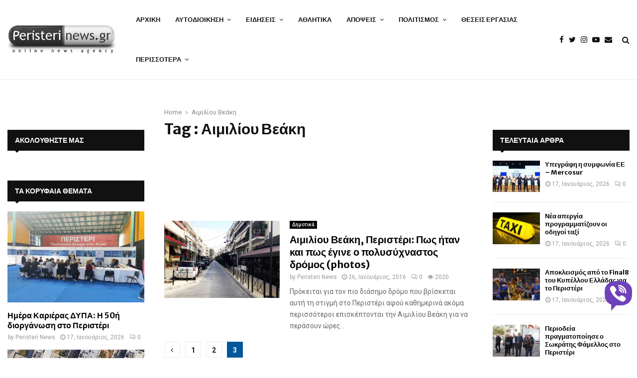

--- FILE ---
content_type: text/html; charset=UTF-8
request_url: https://www.peristerinews.gr/tag/aimiliou-veaki/page/3/
body_size: 27544
content:
<!DOCTYPE html>
<html lang="el">
<head>
<meta charset="UTF-8">
<meta name="viewport" content="width=device-width, initial-scale=1">
<link rel="profile" href="https://gmpg.org/xfn/11">
<meta name='robots' content='index, follow, max-image-preview:large, max-snippet:-1, max-video-preview:-1' />
<!-- This site is optimized with the Yoast SEO Premium plugin v26.7 (Yoast SEO v26.7) - https://yoast.com/wordpress/plugins/seo/ -->
<title>Αιμιλίου Βεάκη Archives - Σελίδα 3 από 3 - PeristeriNews.gr</title>
<link rel="canonical" href="https://www.peristerinews.gr/tag/aimiliou-veaki/page/3/" />
<link rel="prev" href="https://www.peristerinews.gr/tag/aimiliou-veaki/page/2/" />
<meta property="og:locale" content="el_GR" />
<meta property="og:type" content="article" />
<meta property="og:title" content="Αιμιλίου Βεάκη Αρχεία" />
<meta property="og:url" content="https://www.peristerinews.gr/tag/aimiliou-veaki/" />
<meta property="og:site_name" content="PeristeriNews.gr" />
<meta property="og:image" content="https://www.peristerinews.gr/wp-content/uploads/2015/10/logo.png" />
<meta name="twitter:card" content="summary_large_image" />
<meta name="twitter:site" content="@peristerinews" />
<script type="application/ld+json" class="yoast-schema-graph">{"@context":"https://schema.org","@graph":[{"@type":"CollectionPage","@id":"https://www.peristerinews.gr/tag/aimiliou-veaki/","url":"https://www.peristerinews.gr/tag/aimiliou-veaki/page/3/","name":"Αιμιλίου Βεάκη Archives - Σελίδα 3 από 3 - PeristeriNews.gr","isPartOf":{"@id":"https://www.peristerinews.gr/#website"},"primaryImageOfPage":{"@id":"https://www.peristerinews.gr/tag/aimiliou-veaki/page/3/#primaryimage"},"image":{"@id":"https://www.peristerinews.gr/tag/aimiliou-veaki/page/3/#primaryimage"},"thumbnailUrl":"https://www.peristerinews.gr/wp-content/uploads/2016/01/aimiliou_veaki_peristeri.jpg","breadcrumb":{"@id":"https://www.peristerinews.gr/tag/aimiliou-veaki/page/3/#breadcrumb"},"inLanguage":"el"},{"@type":"ImageObject","inLanguage":"el","@id":"https://www.peristerinews.gr/tag/aimiliou-veaki/page/3/#primaryimage","url":"https://www.peristerinews.gr/wp-content/uploads/2016/01/aimiliou_veaki_peristeri.jpg","contentUrl":"https://www.peristerinews.gr/wp-content/uploads/2016/01/aimiliou_veaki_peristeri.jpg","width":1200,"height":800},{"@type":"BreadcrumbList","@id":"https://www.peristerinews.gr/tag/aimiliou-veaki/page/3/#breadcrumb","itemListElement":[{"@type":"ListItem","position":1,"name":"Home","item":"https://www.peristerinews.gr/"},{"@type":"ListItem","position":2,"name":"Αιμιλίου Βεάκη"}]},{"@type":"WebSite","@id":"https://www.peristerinews.gr/#website","url":"https://www.peristerinews.gr/","name":"PeristeriNews.gr","description":"Ειδήσεις και Νέα για το Περιστέρι και τη Δυτική Αθήνα","publisher":{"@id":"https://www.peristerinews.gr/#organization"},"alternateName":"Νέα του Περιστερίου - PeristeriNews","potentialAction":[{"@type":"SearchAction","target":{"@type":"EntryPoint","urlTemplate":"https://www.peristerinews.gr/?s={search_term_string}"},"query-input":{"@type":"PropertyValueSpecification","valueRequired":true,"valueName":"search_term_string"}}],"inLanguage":"el"},{"@type":"Organization","@id":"https://www.peristerinews.gr/#organization","name":"Peristeri News","alternateName":"Νέα του Περιστερίου","url":"https://www.peristerinews.gr/","logo":{"@type":"ImageObject","inLanguage":"el","@id":"https://www.peristerinews.gr/#/schema/logo/image/","url":"https://www.peristerinews.gr/wp-content/uploads/2015/10/cropped-cropped-cropped-cropped-cropped-logo-1.png","contentUrl":"https://www.peristerinews.gr/wp-content/uploads/2015/10/cropped-cropped-cropped-cropped-cropped-logo-1.png","width":375,"height":103,"caption":"Peristeri News"},"image":{"@id":"https://www.peristerinews.gr/#/schema/logo/image/"},"sameAs":["https://www.facebook.com/PeristeriNewsgr-181411555234620","https://x.com/peristerinews","https://www.instagram.com/peristerinews.gr/","https://www.youtube.com/user/peristerinews"]}]}</script>
<!-- / Yoast SEO Premium plugin. -->
<link rel='dns-prefetch' href='//www.googletagmanager.com' />
<link rel='dns-prefetch' href='//player.vimeo.com' />
<link rel='dns-prefetch' href='//www.youtube.com' />
<link rel='dns-prefetch' href='//stats.wp.com' />
<link rel='dns-prefetch' href='//fonts.googleapis.com' />
<link rel="alternate" type="application/rss+xml" title="Ροή RSS &raquo; PeristeriNews.gr" href="https://www.peristerinews.gr/feed/" />
<link rel="alternate" type="application/rss+xml" title="Ροή Σχολίων &raquo; PeristeriNews.gr" href="https://www.peristerinews.gr/comments/feed/" />
<link rel="alternate" type="application/rss+xml" title="Ετικέτα ροής PeristeriNews.gr &raquo; Αιμιλίου Βεάκη" href="https://www.peristerinews.gr/tag/aimiliou-veaki/feed/" />
<style id='wp-img-auto-sizes-contain-inline-css' type='text/css'>
img:is([sizes=auto i],[sizes^="auto," i]){contain-intrinsic-size:3000px 1500px}
/*# sourceURL=wp-img-auto-sizes-contain-inline-css */
</style>
<style id='wp-block-library-inline-css' type='text/css'>
:root{--wp-block-synced-color:#7a00df;--wp-block-synced-color--rgb:122,0,223;--wp-bound-block-color:var(--wp-block-synced-color);--wp-editor-canvas-background:#ddd;--wp-admin-theme-color:#007cba;--wp-admin-theme-color--rgb:0,124,186;--wp-admin-theme-color-darker-10:#006ba1;--wp-admin-theme-color-darker-10--rgb:0,107,160.5;--wp-admin-theme-color-darker-20:#005a87;--wp-admin-theme-color-darker-20--rgb:0,90,135;--wp-admin-border-width-focus:2px}@media (min-resolution:192dpi){:root{--wp-admin-border-width-focus:1.5px}}.wp-element-button{cursor:pointer}:root .has-very-light-gray-background-color{background-color:#eee}:root .has-very-dark-gray-background-color{background-color:#313131}:root .has-very-light-gray-color{color:#eee}:root .has-very-dark-gray-color{color:#313131}:root .has-vivid-green-cyan-to-vivid-cyan-blue-gradient-background{background:linear-gradient(135deg,#00d084,#0693e3)}:root .has-purple-crush-gradient-background{background:linear-gradient(135deg,#34e2e4,#4721fb 50%,#ab1dfe)}:root .has-hazy-dawn-gradient-background{background:linear-gradient(135deg,#faaca8,#dad0ec)}:root .has-subdued-olive-gradient-background{background:linear-gradient(135deg,#fafae1,#67a671)}:root .has-atomic-cream-gradient-background{background:linear-gradient(135deg,#fdd79a,#004a59)}:root .has-nightshade-gradient-background{background:linear-gradient(135deg,#330968,#31cdcf)}:root .has-midnight-gradient-background{background:linear-gradient(135deg,#020381,#2874fc)}:root{--wp--preset--font-size--normal:16px;--wp--preset--font-size--huge:42px}.has-regular-font-size{font-size:1em}.has-larger-font-size{font-size:2.625em}.has-normal-font-size{font-size:var(--wp--preset--font-size--normal)}.has-huge-font-size{font-size:var(--wp--preset--font-size--huge)}.has-text-align-center{text-align:center}.has-text-align-left{text-align:left}.has-text-align-right{text-align:right}.has-fit-text{white-space:nowrap!important}#end-resizable-editor-section{display:none}.aligncenter{clear:both}.items-justified-left{justify-content:flex-start}.items-justified-center{justify-content:center}.items-justified-right{justify-content:flex-end}.items-justified-space-between{justify-content:space-between}.screen-reader-text{border:0;clip-path:inset(50%);height:1px;margin:-1px;overflow:hidden;padding:0;position:absolute;width:1px;word-wrap:normal!important}.screen-reader-text:focus{background-color:#ddd;clip-path:none;color:#444;display:block;font-size:1em;height:auto;left:5px;line-height:normal;padding:15px 23px 14px;text-decoration:none;top:5px;width:auto;z-index:100000}html :where(.has-border-color){border-style:solid}html :where([style*=border-top-color]){border-top-style:solid}html :where([style*=border-right-color]){border-right-style:solid}html :where([style*=border-bottom-color]){border-bottom-style:solid}html :where([style*=border-left-color]){border-left-style:solid}html :where([style*=border-width]){border-style:solid}html :where([style*=border-top-width]){border-top-style:solid}html :where([style*=border-right-width]){border-right-style:solid}html :where([style*=border-bottom-width]){border-bottom-style:solid}html :where([style*=border-left-width]){border-left-style:solid}html :where(img[class*=wp-image-]){height:auto;max-width:100%}:where(figure){margin:0 0 1em}html :where(.is-position-sticky){--wp-admin--admin-bar--position-offset:var(--wp-admin--admin-bar--height,0px)}@media screen and (max-width:600px){html :where(.is-position-sticky){--wp-admin--admin-bar--position-offset:0px}}
/*# sourceURL=wp-block-library-inline-css */
</style><style id='global-styles-inline-css' type='text/css'>
:root{--wp--preset--aspect-ratio--square: 1;--wp--preset--aspect-ratio--4-3: 4/3;--wp--preset--aspect-ratio--3-4: 3/4;--wp--preset--aspect-ratio--3-2: 3/2;--wp--preset--aspect-ratio--2-3: 2/3;--wp--preset--aspect-ratio--16-9: 16/9;--wp--preset--aspect-ratio--9-16: 9/16;--wp--preset--color--black: #000000;--wp--preset--color--cyan-bluish-gray: #abb8c3;--wp--preset--color--white: #ffffff;--wp--preset--color--pale-pink: #f78da7;--wp--preset--color--vivid-red: #cf2e2e;--wp--preset--color--luminous-vivid-orange: #ff6900;--wp--preset--color--luminous-vivid-amber: #fcb900;--wp--preset--color--light-green-cyan: #7bdcb5;--wp--preset--color--vivid-green-cyan: #00d084;--wp--preset--color--pale-cyan-blue: #8ed1fc;--wp--preset--color--vivid-cyan-blue: #0693e3;--wp--preset--color--vivid-purple: #9b51e0;--wp--preset--gradient--vivid-cyan-blue-to-vivid-purple: linear-gradient(135deg,rgb(6,147,227) 0%,rgb(155,81,224) 100%);--wp--preset--gradient--light-green-cyan-to-vivid-green-cyan: linear-gradient(135deg,rgb(122,220,180) 0%,rgb(0,208,130) 100%);--wp--preset--gradient--luminous-vivid-amber-to-luminous-vivid-orange: linear-gradient(135deg,rgb(252,185,0) 0%,rgb(255,105,0) 100%);--wp--preset--gradient--luminous-vivid-orange-to-vivid-red: linear-gradient(135deg,rgb(255,105,0) 0%,rgb(207,46,46) 100%);--wp--preset--gradient--very-light-gray-to-cyan-bluish-gray: linear-gradient(135deg,rgb(238,238,238) 0%,rgb(169,184,195) 100%);--wp--preset--gradient--cool-to-warm-spectrum: linear-gradient(135deg,rgb(74,234,220) 0%,rgb(151,120,209) 20%,rgb(207,42,186) 40%,rgb(238,44,130) 60%,rgb(251,105,98) 80%,rgb(254,248,76) 100%);--wp--preset--gradient--blush-light-purple: linear-gradient(135deg,rgb(255,206,236) 0%,rgb(152,150,240) 100%);--wp--preset--gradient--blush-bordeaux: linear-gradient(135deg,rgb(254,205,165) 0%,rgb(254,45,45) 50%,rgb(107,0,62) 100%);--wp--preset--gradient--luminous-dusk: linear-gradient(135deg,rgb(255,203,112) 0%,rgb(199,81,192) 50%,rgb(65,88,208) 100%);--wp--preset--gradient--pale-ocean: linear-gradient(135deg,rgb(255,245,203) 0%,rgb(182,227,212) 50%,rgb(51,167,181) 100%);--wp--preset--gradient--electric-grass: linear-gradient(135deg,rgb(202,248,128) 0%,rgb(113,206,126) 100%);--wp--preset--gradient--midnight: linear-gradient(135deg,rgb(2,3,129) 0%,rgb(40,116,252) 100%);--wp--preset--font-size--small: 14px;--wp--preset--font-size--medium: 20px;--wp--preset--font-size--large: 32px;--wp--preset--font-size--x-large: 42px;--wp--preset--font-size--normal: 16px;--wp--preset--font-size--huge: 42px;--wp--preset--spacing--20: 0.44rem;--wp--preset--spacing--30: 0.67rem;--wp--preset--spacing--40: 1rem;--wp--preset--spacing--50: 1.5rem;--wp--preset--spacing--60: 2.25rem;--wp--preset--spacing--70: 3.38rem;--wp--preset--spacing--80: 5.06rem;--wp--preset--shadow--natural: 6px 6px 9px rgba(0, 0, 0, 0.2);--wp--preset--shadow--deep: 12px 12px 50px rgba(0, 0, 0, 0.4);--wp--preset--shadow--sharp: 6px 6px 0px rgba(0, 0, 0, 0.2);--wp--preset--shadow--outlined: 6px 6px 0px -3px rgb(255, 255, 255), 6px 6px rgb(0, 0, 0);--wp--preset--shadow--crisp: 6px 6px 0px rgb(0, 0, 0);}:where(.is-layout-flex){gap: 0.5em;}:where(.is-layout-grid){gap: 0.5em;}body .is-layout-flex{display: flex;}.is-layout-flex{flex-wrap: wrap;align-items: center;}.is-layout-flex > :is(*, div){margin: 0;}body .is-layout-grid{display: grid;}.is-layout-grid > :is(*, div){margin: 0;}:where(.wp-block-columns.is-layout-flex){gap: 2em;}:where(.wp-block-columns.is-layout-grid){gap: 2em;}:where(.wp-block-post-template.is-layout-flex){gap: 1.25em;}:where(.wp-block-post-template.is-layout-grid){gap: 1.25em;}.has-black-color{color: var(--wp--preset--color--black) !important;}.has-cyan-bluish-gray-color{color: var(--wp--preset--color--cyan-bluish-gray) !important;}.has-white-color{color: var(--wp--preset--color--white) !important;}.has-pale-pink-color{color: var(--wp--preset--color--pale-pink) !important;}.has-vivid-red-color{color: var(--wp--preset--color--vivid-red) !important;}.has-luminous-vivid-orange-color{color: var(--wp--preset--color--luminous-vivid-orange) !important;}.has-luminous-vivid-amber-color{color: var(--wp--preset--color--luminous-vivid-amber) !important;}.has-light-green-cyan-color{color: var(--wp--preset--color--light-green-cyan) !important;}.has-vivid-green-cyan-color{color: var(--wp--preset--color--vivid-green-cyan) !important;}.has-pale-cyan-blue-color{color: var(--wp--preset--color--pale-cyan-blue) !important;}.has-vivid-cyan-blue-color{color: var(--wp--preset--color--vivid-cyan-blue) !important;}.has-vivid-purple-color{color: var(--wp--preset--color--vivid-purple) !important;}.has-black-background-color{background-color: var(--wp--preset--color--black) !important;}.has-cyan-bluish-gray-background-color{background-color: var(--wp--preset--color--cyan-bluish-gray) !important;}.has-white-background-color{background-color: var(--wp--preset--color--white) !important;}.has-pale-pink-background-color{background-color: var(--wp--preset--color--pale-pink) !important;}.has-vivid-red-background-color{background-color: var(--wp--preset--color--vivid-red) !important;}.has-luminous-vivid-orange-background-color{background-color: var(--wp--preset--color--luminous-vivid-orange) !important;}.has-luminous-vivid-amber-background-color{background-color: var(--wp--preset--color--luminous-vivid-amber) !important;}.has-light-green-cyan-background-color{background-color: var(--wp--preset--color--light-green-cyan) !important;}.has-vivid-green-cyan-background-color{background-color: var(--wp--preset--color--vivid-green-cyan) !important;}.has-pale-cyan-blue-background-color{background-color: var(--wp--preset--color--pale-cyan-blue) !important;}.has-vivid-cyan-blue-background-color{background-color: var(--wp--preset--color--vivid-cyan-blue) !important;}.has-vivid-purple-background-color{background-color: var(--wp--preset--color--vivid-purple) !important;}.has-black-border-color{border-color: var(--wp--preset--color--black) !important;}.has-cyan-bluish-gray-border-color{border-color: var(--wp--preset--color--cyan-bluish-gray) !important;}.has-white-border-color{border-color: var(--wp--preset--color--white) !important;}.has-pale-pink-border-color{border-color: var(--wp--preset--color--pale-pink) !important;}.has-vivid-red-border-color{border-color: var(--wp--preset--color--vivid-red) !important;}.has-luminous-vivid-orange-border-color{border-color: var(--wp--preset--color--luminous-vivid-orange) !important;}.has-luminous-vivid-amber-border-color{border-color: var(--wp--preset--color--luminous-vivid-amber) !important;}.has-light-green-cyan-border-color{border-color: var(--wp--preset--color--light-green-cyan) !important;}.has-vivid-green-cyan-border-color{border-color: var(--wp--preset--color--vivid-green-cyan) !important;}.has-pale-cyan-blue-border-color{border-color: var(--wp--preset--color--pale-cyan-blue) !important;}.has-vivid-cyan-blue-border-color{border-color: var(--wp--preset--color--vivid-cyan-blue) !important;}.has-vivid-purple-border-color{border-color: var(--wp--preset--color--vivid-purple) !important;}.has-vivid-cyan-blue-to-vivid-purple-gradient-background{background: var(--wp--preset--gradient--vivid-cyan-blue-to-vivid-purple) !important;}.has-light-green-cyan-to-vivid-green-cyan-gradient-background{background: var(--wp--preset--gradient--light-green-cyan-to-vivid-green-cyan) !important;}.has-luminous-vivid-amber-to-luminous-vivid-orange-gradient-background{background: var(--wp--preset--gradient--luminous-vivid-amber-to-luminous-vivid-orange) !important;}.has-luminous-vivid-orange-to-vivid-red-gradient-background{background: var(--wp--preset--gradient--luminous-vivid-orange-to-vivid-red) !important;}.has-very-light-gray-to-cyan-bluish-gray-gradient-background{background: var(--wp--preset--gradient--very-light-gray-to-cyan-bluish-gray) !important;}.has-cool-to-warm-spectrum-gradient-background{background: var(--wp--preset--gradient--cool-to-warm-spectrum) !important;}.has-blush-light-purple-gradient-background{background: var(--wp--preset--gradient--blush-light-purple) !important;}.has-blush-bordeaux-gradient-background{background: var(--wp--preset--gradient--blush-bordeaux) !important;}.has-luminous-dusk-gradient-background{background: var(--wp--preset--gradient--luminous-dusk) !important;}.has-pale-ocean-gradient-background{background: var(--wp--preset--gradient--pale-ocean) !important;}.has-electric-grass-gradient-background{background: var(--wp--preset--gradient--electric-grass) !important;}.has-midnight-gradient-background{background: var(--wp--preset--gradient--midnight) !important;}.has-small-font-size{font-size: var(--wp--preset--font-size--small) !important;}.has-medium-font-size{font-size: var(--wp--preset--font-size--medium) !important;}.has-large-font-size{font-size: var(--wp--preset--font-size--large) !important;}.has-x-large-font-size{font-size: var(--wp--preset--font-size--x-large) !important;}
/*# sourceURL=global-styles-inline-css */
</style>
<style id='classic-theme-styles-inline-css' type='text/css'>
/*! This file is auto-generated */
.wp-block-button__link{color:#fff;background-color:#32373c;border-radius:9999px;box-shadow:none;text-decoration:none;padding:calc(.667em + 2px) calc(1.333em + 2px);font-size:1.125em}.wp-block-file__button{background:#32373c;color:#fff;text-decoration:none}
/*# sourceURL=/wp-includes/css/classic-themes.min.css */
</style>
<!-- <link rel='stylesheet' id='contact-form-7-css' href='https://www.peristerinews.gr/wp-content/plugins/contact-form-7/includes/css/styles.css?ver=6.1.4' type='text/css' media='all' /> -->
<!-- <link rel='stylesheet' id='gn-frontend-gnfollow-style-css' href='https://www.peristerinews.gr/wp-content/plugins/gn-publisher/assets/css/gn-frontend-gnfollow.min.css?ver=1.5.26' type='text/css' media='all' /> -->
<!-- <link rel='stylesheet' id='pencisc-css' href='https://www.peristerinews.gr/wp-content/plugins/penci-framework/assets/css/single-shortcode.css?ver=6.9' type='text/css' media='all' /> -->
<!-- <link rel='stylesheet' id='wp-polls-css' href='https://www.peristerinews.gr/wp-content/plugins/wp-polls/polls-css.css?ver=2.77.3' type='text/css' media='all' /> -->
<link rel="stylesheet" type="text/css" href="//www.peristerinews.gr/wp-content/cache/wpfc-minified/t025jdj/7ufas.css" media="all"/>
<style id='wp-polls-inline-css' type='text/css'>
.wp-polls .pollbar {
margin: 1px;
font-size: 6px;
line-height: 8px;
height: 8px;
background-image: url('https://www.peristerinews.gr/wp-content/plugins/wp-polls/images/default/pollbg.gif');
border: 1px solid #c8c8c8;
}
/*# sourceURL=wp-polls-inline-css */
</style>
<!-- <link rel='stylesheet' id='penci-font-awesome-css' href='https://www.peristerinews.gr/wp-content/themes/pennews/css/font-awesome.min.css?ver=4.5.2' type='text/css' media='all' /> -->
<!-- <link rel='stylesheet' id='penci-portfolio-css' href='https://www.peristerinews.gr/wp-content/themes/pennews/css/portfolio.css?ver=6.6.3' type='text/css' media='all' /> -->
<!-- <link rel='stylesheet' id='penci-recipe-css' href='https://www.peristerinews.gr/wp-content/themes/pennews/css/recipe.css?ver=6.6.3' type='text/css' media='all' /> -->
<!-- <link rel='stylesheet' id='penci-review-css' href='https://www.peristerinews.gr/wp-content/themes/pennews/css/review.css?ver=6.6.3' type='text/css' media='all' /> -->
<!-- <link rel='stylesheet' id='penci-style-css' href='https://www.peristerinews.gr/wp-content/themes/pennews/style.css?ver=6.6.3' type='text/css' media='all' /> -->
<link rel="stylesheet" type="text/css" href="//www.peristerinews.gr/wp-content/cache/wpfc-minified/d2fiek35/7ufas.css" media="all"/>
<style id='penci-style-inline-css' type='text/css'>
.penci-block-vc.style-title-13:not(.footer-widget).style-title-center .penci-block-heading {border-right: 10px solid transparent; border-left: 10px solid transparent; }.site-branding h1, .site-branding h2 {margin: 0;}.penci-schema-markup { display: none !important; }.penci-entry-media .twitter-video { max-width: none !important; margin: 0 !important; }.penci-entry-media .fb-video { margin-bottom: 0; }.penci-entry-media .post-format-meta > iframe { vertical-align: top; }.penci-single-style-6 .penci-entry-media-top.penci-video-format-dailymotion:after, .penci-single-style-6 .penci-entry-media-top.penci-video-format-facebook:after, .penci-single-style-6 .penci-entry-media-top.penci-video-format-vimeo:after, .penci-single-style-6 .penci-entry-media-top.penci-video-format-twitter:after, .penci-single-style-7 .penci-entry-media-top.penci-video-format-dailymotion:after, .penci-single-style-7 .penci-entry-media-top.penci-video-format-facebook:after, .penci-single-style-7 .penci-entry-media-top.penci-video-format-vimeo:after, .penci-single-style-7 .penci-entry-media-top.penci-video-format-twitter:after { content: none; } .penci-single-style-5 .penci-entry-media.penci-video-format-dailymotion:after, .penci-single-style-5 .penci-entry-media.penci-video-format-facebook:after, .penci-single-style-5 .penci-entry-media.penci-video-format-vimeo:after, .penci-single-style-5 .penci-entry-media.penci-video-format-twitter:after { content: none; }@media screen and (max-width: 960px) { .penci-insta-thumb ul.thumbnails.penci_col_5 li, .penci-insta-thumb ul.thumbnails.penci_col_6 li { width: 33.33% !important; } .penci-insta-thumb ul.thumbnails.penci_col_7 li, .penci-insta-thumb ul.thumbnails.penci_col_8 li, .penci-insta-thumb ul.thumbnails.penci_col_9 li, .penci-insta-thumb ul.thumbnails.penci_col_10 li { width: 25% !important; } }.site-header.header--s12 .penci-menu-toggle-wapper,.site-header.header--s12 .header__social-search { flex: 1; }.site-header.header--s5 .site-branding {  padding-right: 0;margin-right: 40px; }.penci-block_37 .penci_post-meta { padding-top: 8px; }.penci-block_37 .penci-post-excerpt + .penci_post-meta { padding-top: 0; }.penci-hide-text-votes { display: none; }.penci-usewr-review {  border-top: 1px solid #ececec; }.penci-review-score {top: 5px; position: relative; }.penci-social-counter.penci-social-counter--style-3 .penci-social__empty a, .penci-social-counter.penci-social-counter--style-4 .penci-social__empty a, .penci-social-counter.penci-social-counter--style-5 .penci-social__empty a, .penci-social-counter.penci-social-counter--style-6 .penci-social__empty a { display: flex; justify-content: center; align-items: center; }.penci-block-error { padding: 0 20px 20px; }@media screen and (min-width: 1240px){ .penci_dis_padding_bw .penci-content-main.penci-col-4:nth-child(3n+2) { padding-right: 15px; padding-left: 15px; }}.bos_searchbox_widget_class.penci-vc-column-1 #flexi_searchbox #b_searchboxInc .b_submitButton_wrapper{ padding-top: 10px; padding-bottom: 10px; }.mfp-image-holder .mfp-close, .mfp-iframe-holder .mfp-close { background: transparent; border-color: transparent; }h1, h2, h3, h4, h5, h6,.error404 .page-title,
.error404 .penci-block-vc .penci-block__title, .footer__bottom.style-2 .block-title {font-family: 'Merriweather Sans', sans-serif}h1, h2, h3, h4, h5, h6,.error404 .page-title,
.error404 .penci-block-vc .penci-block__title, .product_list_widget .product-title, .footer__bottom.style-2 .block-title {font-weight: 700}.site-content, .page-template-full-width.penci-block-pagination .site-content{ margin-bottom:20px; }.penci-topbar a:hover , .penci-topbar ul li a:hover{ color:#01579b !important; }.topbar__social-media a:hover{ color:#01579b ; }.penci-topbar ul.menu li ul.sub-menu li a:hover{ color:#01579b ; }.penci-topbar .topbar__trending .headline-title{ background-color:#01579b ; }.site-description{ font-family: 'Biryani', sans-serif; }.main-navigation a,.mobile-sidebar .primary-menu-mobile li a, .penci-menu-hbg .primary-menu-mobile li a{ font-family: 'Merriweather Sans', sans-serif; }.main-navigation > ul:not(.children) > li > a{ font-size: 13px; }#site-navigation .penci-megamenu .penci-mega-child-categories a{ font-size: 13px; }#site-navigation .penci-megamenu .penci-mega-date{ font-size: 12px; }@media screen and (min-width: 1240px){.two-sidebar .site-main .penci-container .widget-area-1, .penci-vc_two-sidebar.penci-container .widget-area-1,.penci-vc_two-sidebar.penci-container-fluid .widget-area-1{width: 21.97%; }.two-sidebar .site-main .penci-container .widget-area-2, .penci-vc_two-sidebar.penci-container .widget-area-2,.penci-vc_two-sidebar.penci-container-fluid .widget-area-2{width: 21.97%; }.two-sidebar .site-main .penci-container .penci-wide-content, .penci-vc_two-sidebar.penci-container .penci-wide-content,.penci-vc_two-sidebar.penci-container-fluid .penci-wide-content{ max-width: 100%; width: 56.06%; }}@media screen and (min-width: 960px){.sidebar-left .site-main .penci-wide-content,.sidebar-right .site-main .penci-wide-content{width: 72.15%;max-width: 100%;}.sidebar-left .site-main .widget-area,.sidebar-right .site-main .widget-area{width: 27.85%;max-width: 100%;}.penci-con_innner-sidebar-left .penci-content-main,.penci-vc_sidebar-right .penci-con_innner-sidebar-left .penci-content-main { width: 72.15%;max-width: 100%; }}@media screen and (min-width: 1240px){ .penci-vc_sidebar-left .penci-container__content .penci-content-main, .penci-vc_sidebar-right .penci-container__content .penci-content-main{ flex:inherit ; }.penci-vc_sidebar-left .widget-area, .penci-vc_sidebar-right .widget-area { width: 27.85%;max-width: 100%; }.penci-vc_sidebar-left .penci-content-main, .penci-vc_sidebar-right .penci-content-main{ width: 72.15%;max-width: 100%; }}@media screen and (max-width: 1240px) and (min-width: 960px){.penci-vc_two-sidebar .widget-area{ width: 27.85%;max-width: 100%; }.sidebar-left .site-main .penci-container__content, .sidebar-right .site-main .penci-container__content,.two-sidebar .site-main .penci-wide-content, .penci-vc_two-sidebar .penci-wide-content { margin-left:0; width: 72.15%;}}@media screen and (min-width: 1440px) {.penci-con_innner-sidebar-left .widget-area, .penci-con_innner-sidebar-right .widget-area { width: 27.85% !important; } }@media screen and (min-width: 1400px){ .archive  .site-main, body.blog  .site-main{ max-width:1400px;margin-left: auto; margin-right: auto; } .archive .site-main .penci-container, body.blog .site-main .penci-container{ max-width: 100%; } }.penci-archive .penci-archive__content .penci-post-item .entry-title{ font-size:20px; }.penci-block-vc-pag  .penci-archive__list_posts .penci-post-item .entry-title{ font-size:20px; }.penci-portfolio-wrap{ margin-left: 0px; margin-right: 0px; }.penci-portfolio-wrap .portfolio-item{ padding-left: 0px; padding-right: 0px; margin-bottom:0px; }.penci-menu-hbg-widgets .menu-hbg-title { font-family:'Merriweather Sans', sans-serif }
.woocommerce div.product .related > h2,.woocommerce div.product .upsells > h2,
.post-title-box .post-box-title,.site-content #respond h3,.site-content .widget-title,
.site-content .widgettitle,
body.page-template-full-width.page-paged-2 .site-content .widget.penci-block-vc .penci-block__title,
body:not( .page-template-full-width ) .site-content .widget.penci-block-vc .penci-block__title{ font-size:14px !important;font-weight:700 !important;font-family:'Merriweather Sans', sans-serif !important; }#footer__sidebars.footer__sidebars{padding-bottom: 40px;}.site-footer .penci-block-vc .penci-block__title{ font-size:20px;font-weight:800;font-family:'Roboto', sans-serif; }.footer__bottom .footer__bottom_container{padding-top:30px;padding-bottom:30px;}.site-footer .penci-footer-text-wrap { font-size:14px;}.footer__logo a,.footer__logo img{ max-width:360px;}.penci-popup-login-register .penci-login-container a:hover{ color:#01579b ; }.penci-popup-login-register .penci-login-container .penci-login input[type="submit"]{ background-color:#01579b ; }body{ background-color: #fff; }.penci_dis_padding_bw .penci-block-vc.style-title-11:not(.footer-widget) .penci-block__title a,
.penci_dis_padding_bw .penci-block-vc.style-title-11:not(.footer-widget) .penci-block__title span, 
.penci_dis_padding_bw .penci-block-vc.style-title-11:not(.footer-widget) .penci-subcat-filter, 
.penci_dis_padding_bw .penci-block-vc.style-title-11:not(.footer-widget) .penci-slider-nav{ background-color:#ffffff; }.buy-button{ background-color:#01579b !important; }.penci-menuhbg-toggle:hover .lines-button:after,.penci-menuhbg-toggle:hover .penci-lines:before,.penci-menuhbg-toggle:hover .penci-lines:after.penci-login-container a,.penci_list_shortcode li:before,.footer__sidebars .penci-block-vc .penci__post-title a:hover,.penci-viewall-results a:hover,.post-entry .penci-portfolio-filter ul li.active a, .penci-portfolio-filter ul li.active a,.penci-ajax-search-results-wrapper .penci__post-title a:hover{ color: #01579b; }.penci-tweets-widget-content .icon-tweets,.penci-tweets-widget-content .tweet-intents a,.penci-tweets-widget-content .tweet-intents span:after,.woocommerce .star-rating span,.woocommerce .comment-form p.stars a:hover,.woocommerce div.product .woocommerce-tabs ul.tabs li a:hover,.penci-subcat-list .flexMenu-viewMore:hover a, .penci-subcat-list .flexMenu-viewMore:focus a,.penci-subcat-list .flexMenu-viewMore .flexMenu-popup .penci-subcat-item a:hover,.penci-owl-carousel-style .owl-dot.active span, .penci-owl-carousel-style .owl-dot:hover span,.penci-owl-carousel-slider .owl-dot.active span,.penci-owl-carousel-slider .owl-dot:hover span{ color: #01579b; }.penci-owl-carousel-slider .owl-dot.active span,.penci-owl-carousel-slider .owl-dot:hover span{ background-color: #01579b; }blockquote, q,.penci-post-pagination a:hover,a:hover,.penci-entry-meta a:hover,.penci-portfolio-below_img .inner-item-portfolio .portfolio-desc a:hover h3,.main-navigation.penci_disable_padding_menu > ul:not(.children) > li:hover > a,.main-navigation.penci_disable_padding_menu > ul:not(.children) > li:active > a,.main-navigation.penci_disable_padding_menu > ul:not(.children) > li.current-menu-item > a,.main-navigation.penci_disable_padding_menu > ul:not(.children) > li.current-menu-ancestor > a,.main-navigation.penci_disable_padding_menu > ul:not(.children) > li.current-category-ancestor > a,.site-header.header--s11 .main-navigation.penci_enable_line_menu .menu > li:hover > a,.site-header.header--s11 .main-navigation.penci_enable_line_menu .menu > li:active > a,.site-header.header--s11 .main-navigation.penci_enable_line_menu .menu > li.current-menu-item > a,.main-navigation.penci_disable_padding_menu ul.menu > li > a:hover,.main-navigation ul li:hover > a,.main-navigation ul li:active > a,.main-navigation li.current-menu-item > a,#site-navigation .penci-megamenu .penci-mega-child-categories a.cat-active,#site-navigation .penci-megamenu .penci-content-megamenu .penci-mega-latest-posts .penci-mega-post a:not(.mega-cat-name):hover,.penci-post-pagination h5 a:hover{ color: #01579b; }.main-navigation.penci_disable_padding_menu > ul:not(.children) > li.highlight-button > a{ color: #01579b;border-color: #01579b; }.main-navigation.penci_disable_padding_menu > ul:not(.children) > li.highlight-button:hover > a,.main-navigation.penci_disable_padding_menu > ul:not(.children) > li.highlight-button:active > a,.main-navigation.penci_disable_padding_menu > ul:not(.children) > li.highlight-button.current-category-ancestor > a,.main-navigation.penci_disable_padding_menu > ul:not(.children) > li.highlight-button.current-category-ancestor > a,.main-navigation.penci_disable_padding_menu > ul:not(.children) > li.highlight-button.current-menu-ancestor > a,.main-navigation.penci_disable_padding_menu > ul:not(.children) > li.highlight-button.current-menu-item > a{ border-color: #01579b; }.penci-menu-hbg .primary-menu-mobile li a:hover,.penci-menu-hbg .primary-menu-mobile li.toggled-on > a,.penci-menu-hbg .primary-menu-mobile li.toggled-on > .dropdown-toggle,.penci-menu-hbg .primary-menu-mobile li.current-menu-item > a,.penci-menu-hbg .primary-menu-mobile li.current-menu-item > .dropdown-toggle,.mobile-sidebar .primary-menu-mobile li a:hover,.mobile-sidebar .primary-menu-mobile li.toggled-on-first > a,.mobile-sidebar .primary-menu-mobile li.toggled-on > a,.mobile-sidebar .primary-menu-mobile li.toggled-on > .dropdown-toggle,.mobile-sidebar .primary-menu-mobile li.current-menu-item > a,.mobile-sidebar .primary-menu-mobile li.current-menu-item > .dropdown-toggle,.mobile-sidebar #sidebar-nav-logo a,.mobile-sidebar #sidebar-nav-logo a:hover.mobile-sidebar #sidebar-nav-logo:before,.penci-recipe-heading a.penci-recipe-print,.widget a:hover,.widget.widget_recent_entries li a:hover, .widget.widget_recent_comments li a:hover, .widget.widget_meta li a:hover,.penci-topbar a:hover,.penci-topbar ul li:hover,.penci-topbar ul li a:hover,.penci-topbar ul.menu li ul.sub-menu li a:hover,.site-branding a, .site-branding .site-title{ color: #01579b; }.penci-viewall-results a:hover,.penci-ajax-search-results-wrapper .penci__post-title a:hover,.header__search_dis_bg .search-click:hover,.header__social-media a:hover,.penci-login-container .link-bottom a,.error404 .page-content a,.penci-no-results .search-form .search-submit:hover,.error404 .page-content .search-form .search-submit:hover,.penci_breadcrumbs a:hover, .penci_breadcrumbs a:hover span,.penci-archive .entry-meta a:hover,.penci-caption-above-img .wp-caption a:hover,.penci-author-content .author-social:hover,.entry-content a,.comment-content a,.penci-page-style-5 .penci-active-thumb .penci-entry-meta a:hover,.penci-single-style-5 .penci-active-thumb .penci-entry-meta a:hover{ color: #01579b; }blockquote:not(.wp-block-quote).style-2:before{ background-color: transparent; }blockquote.style-2:before,blockquote:not(.wp-block-quote),blockquote.style-2 cite, blockquote.style-2 .author,blockquote.style-3 cite, blockquote.style-3 .author,.woocommerce ul.products li.product .price,.woocommerce ul.products li.product .price ins,.woocommerce div.product p.price ins,.woocommerce div.product span.price ins, .woocommerce div.product p.price, .woocommerce div.product span.price,.woocommerce div.product .entry-summary div[itemprop="description"] blockquote:before, .woocommerce div.product .woocommerce-tabs #tab-description blockquote:before,.woocommerce-product-details__short-description blockquote:before,.woocommerce div.product .entry-summary div[itemprop="description"] blockquote cite, .woocommerce div.product .entry-summary div[itemprop="description"] blockquote .author,.woocommerce div.product .woocommerce-tabs #tab-description blockquote cite, .woocommerce div.product .woocommerce-tabs #tab-description blockquote .author,.woocommerce div.product .product_meta > span a:hover,.woocommerce div.product .woocommerce-tabs ul.tabs li.active{ color: #01579b; }.woocommerce #respond input#submit.alt.disabled:hover,.woocommerce #respond input#submit.alt:disabled:hover,.woocommerce #respond input#submit.alt:disabled[disabled]:hover,.woocommerce a.button.alt.disabled,.woocommerce a.button.alt.disabled:hover,.woocommerce a.button.alt:disabled,.woocommerce a.button.alt:disabled:hover,.woocommerce a.button.alt:disabled[disabled],.woocommerce a.button.alt:disabled[disabled]:hover,.woocommerce button.button.alt.disabled,.woocommerce button.button.alt.disabled:hover,.woocommerce button.button.alt:disabled,.woocommerce button.button.alt:disabled:hover,.woocommerce button.button.alt:disabled[disabled],.woocommerce button.button.alt:disabled[disabled]:hover,.woocommerce input.button.alt.disabled,.woocommerce input.button.alt.disabled:hover,.woocommerce input.button.alt:disabled,.woocommerce input.button.alt:disabled:hover,.woocommerce input.button.alt:disabled[disabled],.woocommerce input.button.alt:disabled[disabled]:hover{ background-color: #01579b; }.woocommerce ul.cart_list li .amount, .woocommerce ul.product_list_widget li .amount,.woocommerce table.shop_table td.product-name a:hover,.woocommerce-cart .cart-collaterals .cart_totals table td .amount,.woocommerce .woocommerce-info:before,.woocommerce form.checkout table.shop_table .order-total .amount,.post-entry .penci-portfolio-filter ul li a:hover,.post-entry .penci-portfolio-filter ul li.active a,.penci-portfolio-filter ul li a:hover,.penci-portfolio-filter ul li.active a,#bbpress-forums li.bbp-body ul.forum li.bbp-forum-info a:hover,#bbpress-forums li.bbp-body ul.topic li.bbp-topic-title a:hover,#bbpress-forums li.bbp-body ul.forum li.bbp-forum-info .bbp-forum-content a,#bbpress-forums li.bbp-body ul.topic p.bbp-topic-meta a,#bbpress-forums .bbp-breadcrumb a:hover, #bbpress-forums .bbp-breadcrumb .bbp-breadcrumb-current:hover,#bbpress-forums .bbp-forum-freshness a:hover,#bbpress-forums .bbp-topic-freshness a:hover{ color: #01579b; }.footer__bottom a,.footer__logo a, .footer__logo a:hover,.site-info a,.site-info a:hover,.sub-footer-menu li a:hover,.footer__sidebars a:hover,.penci-block-vc .social-buttons a:hover,.penci-inline-related-posts .penci_post-meta a:hover,.penci__general-meta .penci_post-meta a:hover,.penci-block_video.style-1 .penci_post-meta a:hover,.penci-block_video.style-7 .penci_post-meta a:hover,.penci-block-vc .penci-block__title a:hover,.penci-block-vc.style-title-2 .penci-block__title a:hover,.penci-block-vc.style-title-2:not(.footer-widget) .penci-block__title a:hover,.penci-block-vc.style-title-4 .penci-block__title a:hover,.penci-block-vc.style-title-4:not(.footer-widget) .penci-block__title a:hover,.penci-block-vc .penci-subcat-filter .penci-subcat-item a.active, .penci-block-vc .penci-subcat-filter .penci-subcat-item a:hover ,.penci-block_1 .penci_post-meta a:hover,.penci-inline-related-posts.penci-irp-type-grid .penci__post-title:hover{ color: #01579b; }.penci-block_10 .penci-posted-on a,.penci-block_10 .penci-block__title a:hover,.penci-block_10 .penci__post-title a:hover,.penci-block_26 .block26_first_item .penci__post-title:hover,.penci-block_30 .penci_post-meta a:hover,.penci-block_33 .block33_big_item .penci_post-meta a:hover,.penci-block_36 .penci-chart-text,.penci-block_video.style-1 .block_video_first_item.penci-title-ab-img .penci_post_content a:hover,.penci-block_video.style-1 .block_video_first_item.penci-title-ab-img .penci_post-meta a:hover,.penci-block_video.style-6 .penci__post-title:hover,.penci-block_video.style-7 .penci__post-title:hover,.penci-owl-featured-area.style-12 .penci-small_items h3 a:hover,.penci-owl-featured-area.style-12 .penci-small_items .penci-slider__meta a:hover ,.penci-owl-featured-area.style-12 .penci-small_items .owl-item.current h3 a,.penci-owl-featured-area.style-13 .penci-small_items h3 a:hover,.penci-owl-featured-area.style-13 .penci-small_items .penci-slider__meta a:hover,.penci-owl-featured-area.style-13 .penci-small_items .owl-item.current h3 a,.penci-owl-featured-area.style-14 .penci-small_items h3 a:hover,.penci-owl-featured-area.style-14 .penci-small_items .penci-slider__meta a:hover ,.penci-owl-featured-area.style-14 .penci-small_items .owl-item.current h3 a,.penci-owl-featured-area.style-17 h3 a:hover,.penci-owl-featured-area.style-17 .penci-slider__meta a:hover,.penci-fslider28-wrapper.penci-block-vc .penci-slider-nav a:hover,.penci-videos-playlist .penci-video-nav .penci-video-playlist-item .penci-video-play-icon,.penci-videos-playlist .penci-video-nav .penci-video-playlist-item.is-playing { color: #01579b; }.penci-block_video.style-7 .penci_post-meta a:hover,.penci-ajax-more.disable_bg_load_more .penci-ajax-more-button:hover, .penci-ajax-more.disable_bg_load_more .penci-block-ajax-more-button:hover{ color: #01579b; }.site-main #buddypress input[type=submit]:hover,.site-main #buddypress div.generic-button a:hover,.site-main #buddypress .comment-reply-link:hover,.site-main #buddypress a.button:hover,.site-main #buddypress a.button:focus,.site-main #buddypress ul.button-nav li a:hover,.site-main #buddypress ul.button-nav li.current a,.site-main #buddypress .dir-search input[type=submit]:hover, .site-main #buddypress .groups-members-search input[type=submit]:hover,.site-main #buddypress div.item-list-tabs ul li.selected a,.site-main #buddypress div.item-list-tabs ul li.current a,.site-main #buddypress div.item-list-tabs ul li a:hover{ border-color: #01579b;background-color: #01579b; }.site-main #buddypress table.notifications thead tr, .site-main #buddypress table.notifications-settings thead tr,.site-main #buddypress table.profile-settings thead tr, .site-main #buddypress table.profile-fields thead tr,.site-main #buddypress table.profile-settings thead tr, .site-main #buddypress table.profile-fields thead tr,.site-main #buddypress table.wp-profile-fields thead tr, .site-main #buddypress table.messages-notices thead tr,.site-main #buddypress table.forum thead tr{ border-color: #01579b;background-color: #01579b; }.site-main .bbp-pagination-links a:hover, .site-main .bbp-pagination-links span.current,#buddypress div.item-list-tabs:not(#subnav) ul li.selected a, #buddypress div.item-list-tabs:not(#subnav) ul li.current a, #buddypress div.item-list-tabs:not(#subnav) ul li a:hover,#buddypress ul.item-list li div.item-title a, #buddypress ul.item-list li h4 a,div.bbp-template-notice a,#bbpress-forums li.bbp-body ul.topic li.bbp-topic-title a,#bbpress-forums li.bbp-body .bbp-forums-list li,.site-main #buddypress .activity-header a:first-child, #buddypress .comment-meta a:first-child, #buddypress .acomment-meta a:first-child{ color: #01579b !important; }.single-tribe_events .tribe-events-schedule .tribe-events-cost{ color: #01579b; }.tribe-events-list .tribe-events-loop .tribe-event-featured,#tribe-events .tribe-events-button,#tribe-events .tribe-events-button:hover,#tribe_events_filters_wrapper input[type=submit],.tribe-events-button, .tribe-events-button.tribe-active:hover,.tribe-events-button.tribe-inactive,.tribe-events-button:hover,.tribe-events-calendar td.tribe-events-present div[id*=tribe-events-daynum-],.tribe-events-calendar td.tribe-events-present div[id*=tribe-events-daynum-]>a,#tribe-bar-form .tribe-bar-submit input[type=submit]:hover{ background-color: #01579b; }.woocommerce span.onsale,.show-search:after,select option:focus,.woocommerce .widget_shopping_cart p.buttons a:hover, .woocommerce.widget_shopping_cart p.buttons a:hover, .woocommerce .widget_price_filter .price_slider_amount .button:hover, .woocommerce div.product form.cart .button:hover,.woocommerce .widget_price_filter .ui-slider .ui-slider-handle,.penci-block-vc.style-title-2:not(.footer-widget) .penci-block__title a, .penci-block-vc.style-title-2:not(.footer-widget) .penci-block__title span,.penci-block-vc.style-title-3:not(.footer-widget) .penci-block-heading:after,.penci-block-vc.style-title-4:not(.footer-widget) .penci-block__title a, .penci-block-vc.style-title-4:not(.footer-widget) .penci-block__title span,.penci-archive .penci-archive__content .penci-cat-links a:hover,.mCSB_scrollTools .mCSB_dragger .mCSB_dragger_bar,.penci-block-vc .penci-cat-name:hover,#buddypress .activity-list li.load-more, #buddypress .activity-list li.load-newest,#buddypress .activity-list li.load-more:hover, #buddypress .activity-list li.load-newest:hover,.site-main #buddypress button:hover, .site-main #buddypress a.button:hover, .site-main #buddypress input[type=button]:hover, .site-main #buddypress input[type=reset]:hover{ background-color: #01579b; }.penci-block-vc.style-title-grid:not(.footer-widget) .penci-block__title span, .penci-block-vc.style-title-grid:not(.footer-widget) .penci-block__title a,.penci-block-vc .penci_post_thumb:hover .penci-cat-name,.mCSB_scrollTools .mCSB_dragger:active .mCSB_dragger_bar,.mCSB_scrollTools .mCSB_dragger.mCSB_dragger_onDrag .mCSB_dragger_bar,.main-navigation > ul:not(.children) > li:hover > a,.main-navigation > ul:not(.children) > li:active > a,.main-navigation > ul:not(.children) > li.current-menu-item > a,.main-navigation.penci_enable_line_menu > ul:not(.children) > li > a:before,.main-navigation a:hover,#site-navigation .penci-megamenu .penci-mega-thumbnail .mega-cat-name:hover,#site-navigation .penci-megamenu .penci-mega-thumbnail:hover .mega-cat-name,.penci-review-process span,.penci-review-score-total,.topbar__trending .headline-title,.header__search:not(.header__search_dis_bg) .search-click,.cart-icon span.items-number{ background-color: #01579b; }.login__form .login__form__login-submit input:hover,.penci-login-container .penci-login input[type="submit"]:hover,.penci-archive .penci-entry-categories a:hover,.single .penci-cat-links a:hover,.page .penci-cat-links a:hover,.woocommerce #respond input#submit:hover, .woocommerce a.button:hover, .woocommerce button.button:hover, .woocommerce input.button:hover,.woocommerce div.product .entry-summary div[itemprop="description"]:before,.woocommerce div.product .entry-summary div[itemprop="description"] blockquote .author span:after, .woocommerce div.product .woocommerce-tabs #tab-description blockquote .author span:after,.woocommerce-product-details__short-description blockquote .author span:after,.woocommerce #respond input#submit.alt:hover, .woocommerce a.button.alt:hover, .woocommerce button.button.alt:hover, .woocommerce input.button.alt:hover,#scroll-to-top:hover,div.wpforms-container .wpforms-form input[type=submit]:hover,div.wpforms-container .wpforms-form button[type=submit]:hover,div.wpforms-container .wpforms-form .wpforms-page-button:hover,div.wpforms-container .wpforms-form .wpforms-page-button:hover,#respond #submit:hover,.wpcf7 input[type="submit"]:hover,.widget_wysija input[type="submit"]:hover{ background-color: #01579b; }.penci-block_video .penci-close-video:hover,.penci-block_5 .penci_post_thumb:hover .penci-cat-name,.penci-block_25 .penci_post_thumb:hover .penci-cat-name,.penci-block_8 .penci_post_thumb:hover .penci-cat-name,.penci-block_14 .penci_post_thumb:hover .penci-cat-name,.penci-block-vc.style-title-grid .penci-block__title span, .penci-block-vc.style-title-grid .penci-block__title a,.penci-block_7 .penci_post_thumb:hover .penci-order-number,.penci-block_15 .penci-post-order,.penci-news_ticker .penci-news_ticker__title{ background-color: #01579b; }.penci-owl-featured-area .penci-item-mag:hover .penci-slider__cat .penci-cat-name,.penci-owl-featured-area .penci-slider__cat .penci-cat-name:hover,.penci-owl-featured-area.style-12 .penci-small_items .owl-item.current .penci-cat-name,.penci-owl-featured-area.style-13 .penci-big_items .penci-slider__cat .penci-cat-name,.penci-owl-featured-area.style-13 .button-read-more:hover,.penci-owl-featured-area.style-13 .penci-small_items .owl-item.current .penci-cat-name,.penci-owl-featured-area.style-14 .penci-small_items .owl-item.current .penci-cat-name,.penci-owl-featured-area.style-18 .penci-slider__cat .penci-cat-name{ background-color: #01579b; }.show-search .show-search__content:after,.penci-wide-content .penci-owl-featured-area.style-23 .penci-slider__text,.penci-grid_2 .grid2_first_item:hover .penci-cat-name,.penci-grid_2 .penci-post-item:hover .penci-cat-name,.penci-grid_3 .penci-post-item:hover .penci-cat-name,.penci-grid_1 .penci-post-item:hover .penci-cat-name,.penci-videos-playlist .penci-video-nav .penci-playlist-title,.widget-area .penci-videos-playlist .penci-video-nav .penci-video-playlist-item .penci-video-number,.widget-area .penci-videos-playlist .penci-video-nav .penci-video-playlist-item .penci-video-play-icon,.widget-area .penci-videos-playlist .penci-video-nav .penci-video-playlist-item .penci-video-paused-icon,.penci-owl-featured-area.style-17 .penci-slider__text::after,#scroll-to-top:hover{ background-color: #01579b; }.featured-area-custom-slider .penci-owl-carousel-slider .owl-dot span,.main-navigation > ul:not(.children) > li ul.sub-menu,.error404 .not-found,.error404 .penci-block-vc,.woocommerce .woocommerce-error, .woocommerce .woocommerce-info, .woocommerce .woocommerce-message,.penci-owl-featured-area.style-12 .penci-small_items,.penci-owl-featured-area.style-12 .penci-small_items .owl-item.current .penci_post_thumb,.penci-owl-featured-area.style-13 .button-read-more:hover{ border-color: #01579b; }.widget .tagcloud a:hover,.penci-social-buttons .penci-social-item.like.liked,.site-footer .widget .tagcloud a:hover,.penci-recipe-heading a.penci-recipe-print:hover,.penci-custom-slider-container .pencislider-content .pencislider-btn-trans:hover,button:hover,.button:hover, .entry-content a.button:hover,.penci-vc-btn-wapper .penci-vc-btn.penci-vcbtn-trans:hover, input[type="button"]:hover,input[type="reset"]:hover,input[type="submit"]:hover,.penci-ajax-more .penci-ajax-more-button:hover,.penci-ajax-more .penci-portfolio-more-button:hover,.woocommerce nav.woocommerce-pagination ul li a:focus, .woocommerce nav.woocommerce-pagination ul li a:hover,.woocommerce nav.woocommerce-pagination ul li span.current,.penci-block_10 .penci-more-post:hover,.penci-block_15 .penci-more-post:hover,.penci-block_36 .penci-more-post:hover,.penci-block_video.style-7 .penci-owl-carousel-slider .owl-dot.active span,.penci-block_video.style-7 .penci-owl-carousel-slider .owl-dot:hover span ,.penci-block_video.style-7 .penci-owl-carousel-slider .owl-dot:hover span ,.penci-ajax-more .penci-ajax-more-button:hover,.penci-ajax-more .penci-block-ajax-more-button:hover,.penci-ajax-more .penci-ajax-more-button.loading-posts:hover, .penci-ajax-more .penci-block-ajax-more-button.loading-posts:hover,.site-main #buddypress .activity-list li.load-more a:hover, .site-main #buddypress .activity-list li.load-newest a,.penci-owl-carousel-slider.penci-tweets-slider .owl-dots .owl-dot.active span, .penci-owl-carousel-slider.penci-tweets-slider .owl-dots .owl-dot:hover span,.penci-pagination:not(.penci-ajax-more) span.current, .penci-pagination:not(.penci-ajax-more) a:hover{border-color:#01579b;background-color: #01579b;}.penci-owl-featured-area.style-23 .penci-slider-overlay{ 
background: -moz-linear-gradient(left, transparent 26%, #01579b  65%);
background: -webkit-gradient(linear, left top, right top, color-stop(26%, #01579b ), color-stop(65%, transparent));
background: -webkit-linear-gradient(left, transparent 26%, #01579b 65%);
background: -o-linear-gradient(left, transparent 26%, #01579b 65%);
background: -ms-linear-gradient(left, transparent 26%, #01579b 65%);
background: linear-gradient(to right, transparent 26%, #01579b 65%);
filter: progid:DXImageTransform.Microsoft.gradient(startColorstr='#01579b', endColorstr='#01579b', GradientType=1);
}.site-main #buddypress .activity-list li.load-more a, .site-main #buddypress .activity-list li.load-newest a,.header__search:not(.header__search_dis_bg) .search-click:hover,.tagcloud a:hover,.site-footer .widget .tagcloud a:hover{ transition: all 0.3s; opacity: 0.8; }.penci-loading-animation-1 .penci-loading-animation,.penci-loading-animation-1 .penci-loading-animation:before,.penci-loading-animation-1 .penci-loading-animation:after,.penci-loading-animation-5 .penci-loading-animation,.penci-loading-animation-6 .penci-loading-animation:before,.penci-loading-animation-7 .penci-loading-animation,.penci-loading-animation-8 .penci-loading-animation,.penci-loading-animation-9 .penci-loading-circle-inner:before,.penci-load-thecube .penci-load-cube:before,.penci-three-bounce .one,.penci-three-bounce .two,.penci-three-bounce .three{ background-color: #01579b; }@keyframes loader-4 {
0% {
-webkit-transform: rotate(0);
transform: rotate(0);
box-shadow: 0 -0.83em 0 -0.4em #01579b,0 -0.83em 0 -0.42em #01579b,0 -0.83em 0 -0.44em #01579b,0 -0.83em 0 -0.46em #01579b,0 -0.83em 0 -0.477em #01579b;
}
5%,95% {
box-shadow: 0 -0.83em 0 -0.4em #01579b,0 -0.83em 0 -0.42em #01579b,0 -0.83em 0 -0.44em #01579b,0 -0.83em 0 -0.46em #01579b,0 -0.83em 0 -0.477em #01579b;
}
10%,59% {
box-shadow: 0 -0.83em 0 -0.4em #01579b,-0.087em -0.825em 0 -0.42em #01579b,-0.173em -0.812em 0 -0.44em #01579b,-0.256em -0.789em 0 -0.46em #01579b,-0.297em -0.775em 0 -0.477em #01579b;
}
20% {
box-shadow: 0 -0.83em 0 -0.4em #01579b,-0.338em -0.758em 0 -0.42em #01579b,-0.555em -0.617em 0 -0.44em #01579b,-0.671em -0.488em 0 -0.46em #01579b,-0.749em -0.34em 0 -0.477em #01579b;
}
38% {
box-shadow: 0 -0.83em 0 -0.4em #01579b,-0.377em -0.74em 0 -0.42em #01579b,-0.645em -0.522em 0 -0.44em #01579b,-0.775em -0.297em 0 -0.46em #01579b,-0.82em -0.09em 0 -0.477em #01579b;
}
100% {
-webkit-transform: rotate(360deg);
transform: rotate(360deg);
box-shadow: 0 -0.83em 0 -0.4em #01579b,0 -0.83em 0 -0.42em #01579b,0 -0.83em 0 -0.44em #01579b,0 -0.83em 0 -0.46em #01579b,0 -0.83em 0 -0.477em #01579b;
}
}@-webkit-keyframes loader-4 {
0% {
-webkit-transform: rotate(0);
transform: rotate(0);
box-shadow: 0 -0.83em 0 -0.4em #01579b,0 -0.83em 0 -0.42em #01579b,0 -0.83em 0 -0.44em #01579b,0 -0.83em 0 -0.46em #01579b,0 -0.83em 0 -0.477em #01579b;
}
5%,95% {
box-shadow: 0 -0.83em 0 -0.4em #01579b,0 -0.83em 0 -0.42em #01579b,0 -0.83em 0 -0.44em #01579b,0 -0.83em 0 -0.46em #01579b,0 -0.83em 0 -0.477em #01579b;
}
10%,59% {
box-shadow: 0 -0.83em 0 -0.4em #01579b,-0.087em -0.825em 0 -0.42em #01579b,-0.173em -0.812em 0 -0.44em #01579b,-0.256em -0.789em 0 -0.46em #01579b,-0.297em -0.775em 0 -0.477em #01579b;
}
20% {
box-shadow: 0 -0.83em 0 -0.4em #01579b,-0.338em -0.758em 0 -0.42em #01579b,-0.555em -0.617em 0 -0.44em #01579b,-0.671em -0.488em 0 -0.46em #01579b,-0.749em -0.34em 0 -0.477em #01579b;
}
38% {
box-shadow: 0 -0.83em 0 -0.4em #01579b,-0.377em -0.74em 0 -0.42em #01579b,-0.645em -0.522em 0 -0.44em #01579b,-0.775em -0.297em 0 -0.46em #01579b,-0.82em -0.09em 0 -0.477em #01579b;
}
100% {
-webkit-transform: rotate(360deg);
transform: rotate(360deg);
box-shadow: 0 -0.83em 0 -0.4em #01579b,0 -0.83em 0 -0.42em #01579b,0 -0.83em 0 -0.44em #01579b,0 -0.83em 0 -0.46em #01579b,0 -0.83em 0 -0.477em #01579b;
}
}.header__social-media a, .cart-icon span{font-size: 15px; }.header__social-media a:hover{ color:#01579b; }.main-navigation.penci_enable_line_menu > ul:not(.children) > li > a:before{background-color: #01579b; }.main-navigation > ul:not(.children) > li:hover > a,.main-navigation > ul:not(.children) > li.current-category-ancestor > a,.main-navigation > ul:not(.children) > li.current-menu-ancestor > a,.main-navigation > ul:not(.children) > li.current-menu-item > a,.site-header.header--s11 .main-navigation.penci_enable_line_menu .menu > li:hover > a,.site-header.header--s11 .main-navigation.penci_enable_line_menu .menu > li:active > a,.site-header.header--s11 .main-navigation.penci_enable_line_menu .menu > li.current-category-ancestor > a,.site-header.header--s11 .main-navigation.penci_enable_line_menu .menu > li.current-menu-ancestor > a,.site-header.header--s11 .main-navigation.penci_enable_line_menu .menu > li.current-menu-item > a,.main-navigation.penci_disable_padding_menu > ul:not(.children) > li:hover > a,.main-navigation.penci_disable_padding_menu > ul:not(.children) > li.current-category-ancestor > a,.main-navigation.penci_disable_padding_menu > ul:not(.children) > li.current-menu-ancestor > a,.main-navigation.penci_disable_padding_menu > ul:not(.children) > li.current-menu-item > a,.main-navigation.penci_disable_padding_menu ul.menu > li > a:hover,.main-navigation ul.menu > li.current-menu-item > a,.main-navigation ul.menu > li > a:hover{ color: #01579b }.main-navigation.penci_disable_padding_menu > ul:not(.children) > li.highlight-button > a{ color: #01579b;border-color: #01579b; }.main-navigation.penci_disable_padding_menu > ul:not(.children) > li.highlight-button:hover > a,.main-navigation.penci_disable_padding_menu > ul:not(.children) > li.highlight-button:active > a,.main-navigation.penci_disable_padding_menu > ul:not(.children) > li.highlight-button.current-category-ancestor > a,.main-navigation.penci_disable_padding_menu > ul:not(.children) > li.highlight-button.current-menu-ancestor > a,.main-navigation.penci_disable_padding_menu > ul:not(.children) > li.highlight-button.current-menu-item > a{ border-color: #01579b; }.main-navigation > ul:not(.children) > li:hover > a,.main-navigation > ul:not(.children) > li:active > a,.main-navigation > ul:not(.children) > li.current-category-ancestor > a,.main-navigation > ul:not(.children) > li.current-menu-ancestor > a,.main-navigation > ul:not(.children) > li.current-menu-item > a,.site-header.header--s11 .main-navigation.penci_enable_line_menu .menu > li:hover > a,.site-header.header--s11 .main-navigation.penci_enable_line_menu .menu > li:active > a,.site-header.header--s11 .main-navigation.penci_enable_line_menu .menu > li.current-category-ancestor > a,.site-header.header--s11 .main-navigation.penci_enable_line_menu .menu > li.current-menu-ancestor > a,.site-header.header--s11 .main-navigation.penci_enable_line_menu .menu > li.current-menu-item > a,.main-navigation ul.menu > li > a:hover{ background-color: #01579b }.main-navigation ul li:not( .penci-mega-menu ) ul li.current-category-ancestor > a,.main-navigation ul li:not( .penci-mega-menu ) ul li.current-menu-ancestor > a,.main-navigation ul li:not( .penci-mega-menu ) ul li.current-menu-item > a,.main-navigation ul li:not( .penci-mega-menu ) ul a:hover{ color:#01579b }#main .widget .tagcloud a{ }#main .widget .tagcloud a:hover{}.single .penci-cat-links a:hover, .page .penci-cat-links a:hover{ background-color:#01579b; }.site-footer{ background-color:#ffffff ; }.footer__sidebars{ background-color:#000000 ; }.footer__sidebars + .footer__bottom .footer__bottom_container:before{ background-color:#212121 ; }.footer__sidebars .woocommerce.widget_shopping_cart .total,.footer__sidebars .woocommerce.widget_product_search input[type="search"],.footer__sidebars .woocommerce ul.cart_list li,.footer__sidebars .woocommerce ul.product_list_widget li,.site-footer .penci-recent-rv,.site-footer .penci-block_6 .penci-post-item,.site-footer .penci-block_10 .penci-post-item,.site-footer .penci-block_11 .block11_first_item, .site-footer .penci-block_11 .penci-post-item,.site-footer .penci-block_15 .penci-post-item,.site-footer .widget select,.footer__sidebars .woocommerce-product-details__short-description th,.footer__sidebars .woocommerce-product-details__short-description td,.site-footer .widget.widget_recent_entries li, .site-footer .widget.widget_recent_comments li, .site-footer .widget.widget_meta li,.site-footer input[type="text"], .site-footer input[type="email"],.site-footer input[type="url"], .site-footer input[type="password"],.site-footer input[type="search"], .site-footer input[type="number"],.site-footer input[type="tel"], .site-footer input[type="range"],.site-footer input[type="date"], .site-footer input[type="month"],.site-footer input[type="week"],.site-footer input[type="time"],.site-footer input[type="datetime"],.site-footer input[type="datetime-local"],.site-footer .widget .tagcloud a,.site-footer input[type="color"], .site-footer textarea{ border-color:#212121 ; }.site-footer select,.site-footer .woocommerce .woocommerce-product-search input[type="search"]{ border-color:#212121 ; }.site-footer .penci-block-vc .penci-block-heading,.footer-instagram h4.footer-instagram-title{ border-color:#212121 ; }.footer__sidebars a:hover { color:#01579b ; }
.site-footer .widget .tagcloud a:hover{ background: #01579b;color: #fff;border-color:#01579b }.site-footer .widget.widget_recent_entries li a:hover,.site-footer .widget.widget_recent_comments li a:hover,.site-footer .widget.widget_meta li a:hover{ color:#01579b ; }.footer__sidebars .penci-block-vc .penci__post-title a:hover{ color:#01579b ; }.footer__logo a,.footer__logo a:hover{ color:#01579b ; }.footer__copyright_menu{ background-color:#060606 ; }.site-info{ color:#ffffff ; }#scroll-to-top{ background-color:#9b012a ; }#scroll-to-top:hover{ background-color:#a50122 ; }
/*# sourceURL=penci-style-inline-css */
</style>
<!-- Google tag (gtag.js) snippet added by Site Kit -->
<!-- Google Analytics snippet added by Site Kit -->
<script data-wpfc-render="false">(function(){let events=["mousemove", "wheel", "scroll", "touchstart", "touchmove"];let fired = false;events.forEach(function(event){window.addEventListener(event, function(){if(fired === false){fired = true;setTimeout(function(){ (function(d,s){var f=d.getElementsByTagName(s)[0];j=d.createElement(s);j.setAttribute('type', 'text/javascript');j.setAttribute('src', 'https://www.googletagmanager.com/gtag/js?id=GT-NNVPDXZ');j.setAttribute('id', 'google_gtagjs-js');f.parentNode.insertBefore(j,f);})(document,'script'); }, 100);}},{once: true});});})();</script>
<link rel="EditURI" type="application/rsd+xml" title="RSD" href="https://www.peristerinews.gr/xmlrpc.php?rsd" />
<meta name="generator" content="WordPress 6.9" />
<meta name="generator" content="Site Kit by Google 1.170.0" /><meta name="google-site-verification" content="1cwK8rJuNRhUrUYDIbmLyXNMGMtlXS92gxzml_gQCRU" />
<!-- Global site tag (gtag.js) - Google Analytics 
<script data-wpfc-render="false">(function(){let events=["mousemove", "wheel", "scroll", "touchstart", "touchmove"];let fired = false;events.forEach(function(event){window.addEventListener(event, function(){if(fired === false){fired = true;setTimeout(function(){ (function(d,s){var f=d.getElementsByTagName(s)[0];j=d.createElement(s);j.setAttribute('src', 'https://www.googletagmanager.com/gtag/js?id=UA-57784371-1');f.parentNode.insertBefore(j,f);})(document,'script'); }, 200);}},{once: true});});})();</script>
<script>
window.dataLayer = window.dataLayer || [];
function gtag(){dataLayer.push(arguments);}
gtag('js', new Date());
gtag('config', 'UA-57784371-1');
</script>
<!-- Google tag (gtag.js)
<script data-wpfc-render="false">(function(){let events=["mousemove", "wheel", "scroll", "touchstart", "touchmove"];let fired = false;events.forEach(function(event){window.addEventListener(event, function(){if(fired === false){fired = true;setTimeout(function(){ (function(d,s){var f=d.getElementsByTagName(s)[0];j=d.createElement(s);j.setAttribute('src', 'https://www.googletagmanager.com/gtag/js?id=UA-20799165-1');f.parentNode.insertBefore(j,f);})(document,'script'); }, 300);}},{once: true});});})();</script>
<script>
window.dataLayer = window.dataLayer || [];
function gtag(){dataLayer.push(arguments);}
gtag('js', new Date());
gtag('config', 'UA-20799165-1');
</script>
-->
<!-- Google tag (gtag.js) -->
<script data-wpfc-render="false">(function(){let events=["mousemove", "wheel", "scroll", "touchstart", "touchmove"];let fired = false;events.forEach(function(event){window.addEventListener(event, function(){if(fired === false){fired = true;setTimeout(function(){ (function(d,s){var f=d.getElementsByTagName(s)[0];j=d.createElement(s);j.setAttribute('src', 'https://www.googletagmanager.com/gtag/js?id=G-HKCVW5ZJYM');f.parentNode.insertBefore(j,f);})(document,'script'); }, 400);}},{once: true});});})();</script>
<script>
window.dataLayer = window.dataLayer || [];
function gtag(){dataLayer.push(arguments);}
gtag('js', new Date());
gtag('config', 'G-HKCVW5ZJYM');
</script>
<style type="text/css">
</style>
<style type="text/css">
</style>
<style>img#wpstats{display:none}</style>
<script type="application/ld+json">{
"@context": "http:\/\/schema.org\/",
"@type": "organization",
"@id": "#organization",
"logo": {
"@type": "ImageObject",
"url": "https:\/\/www.peristerinews.gr\/wp-content\/uploads\/2015\/10\/cropped-cropped-cropped-cropped-cropped-logo-1.png"
},
"url": "https:\/\/www.peristerinews.gr\/",
"name": "PeristeriNews.gr",
"description": "\u0395\u03b9\u03b4\u03ae\u03c3\u03b5\u03b9\u03c2 \u03ba\u03b1\u03b9 \u039d\u03ad\u03b1 \u03b3\u03b9\u03b1 \u03c4\u03bf \u03a0\u03b5\u03c1\u03b9\u03c3\u03c4\u03ad\u03c1\u03b9 \u03ba\u03b1\u03b9 \u03c4\u03b7 \u0394\u03c5\u03c4\u03b9\u03ba\u03ae \u0391\u03b8\u03ae\u03bd\u03b1"
}</script><script type="application/ld+json">{
"@context": "http:\/\/schema.org\/",
"@type": "WebSite",
"name": "PeristeriNews.gr",
"alternateName": "\u0395\u03b9\u03b4\u03ae\u03c3\u03b5\u03b9\u03c2 \u03ba\u03b1\u03b9 \u039d\u03ad\u03b1 \u03b3\u03b9\u03b1 \u03c4\u03bf \u03a0\u03b5\u03c1\u03b9\u03c3\u03c4\u03ad\u03c1\u03b9 \u03ba\u03b1\u03b9 \u03c4\u03b7 \u0394\u03c5\u03c4\u03b9\u03ba\u03ae \u0391\u03b8\u03ae\u03bd\u03b1",
"url": "https:\/\/www.peristerinews.gr\/"
}</script><script type="application/ld+json">{
"@context": "http:\/\/schema.org\/",
"@type": "WPSideBar",
"name": "Sidebar Right",
"alternateName": "Add widgets here to display them on blog and single",
"url": "https:\/\/www.peristerinews.gr\/tag\/aimiliou-veaki\/page\/3"
}</script><script type="application/ld+json">{
"@context": "http:\/\/schema.org\/",
"@type": "WPSideBar",
"name": "Sidebar Left",
"alternateName": "Add widgets here to display them on page",
"url": "https:\/\/www.peristerinews.gr\/tag\/aimiliou-veaki\/page\/3"
}</script><script type="application/ld+json">{
"@context": "http:\/\/schema.org\/",
"@type": "WPSideBar",
"name": "Header Signup Form",
"alternateName": "Only use for MailChimp Sign-Up Form widget. Display your Sign-Up Form widget below the header. Please use markup we provide here: http:\/\/soledad.pencidesign.com\/soledad-document\/#widgets to display exact",
"url": "https:\/\/www.peristerinews.gr\/tag\/aimiliou-veaki\/page\/3"
}</script><script type="application/ld+json">{
"@context": "http:\/\/schema.org\/",
"@type": "WPSideBar",
"name": "Footer Column #1",
"alternateName": "Add widgets here to display them in the first column of the footer",
"url": "https:\/\/www.peristerinews.gr\/tag\/aimiliou-veaki\/page\/3"
}</script><script type="application/ld+json">{
"@context": "http:\/\/schema.org\/",
"@type": "WPSideBar",
"name": "Footer Column #2",
"alternateName": "Add widgets here to display them in the second column of the footer",
"url": "https:\/\/www.peristerinews.gr\/tag\/aimiliou-veaki\/page\/3"
}</script><script type="application/ld+json">{
"@context": "http:\/\/schema.org\/",
"@type": "WPSideBar",
"name": "Footer Column #3",
"alternateName": "Add widgets here to display them in the third column of the footer",
"url": "https:\/\/www.peristerinews.gr\/tag\/aimiliou-veaki\/page\/3"
}</script><script type="application/ld+json">{
"@context": "http:\/\/schema.org\/",
"@type": "WPSideBar",
"name": "Footer Column #4",
"alternateName": "Add widgets here to display them in the fourth column of the footer",
"url": "https:\/\/www.peristerinews.gr\/tag\/aimiliou-veaki\/page\/3"
}</script><meta property="fb:app_id" content="348280475330978">      <meta name="onesignal" content="wordpress-plugin"/>
<meta name="generator" content="Powered by WPBakery Page Builder - drag and drop page builder for WordPress."/>
<style type="text/css" id="custom-background-css">
body.custom-background { background-color: #ffffff; }
</style>
<link rel="icon" href="https://www.peristerinews.gr/wp-content/uploads/2022/03/εικόνα_2022-03-01_011235.png" sizes="32x32" />
<link rel="icon" href="https://www.peristerinews.gr/wp-content/uploads/2022/03/εικόνα_2022-03-01_011235.png" sizes="192x192" />
<link rel="apple-touch-icon" href="https://www.peristerinews.gr/wp-content/uploads/2022/03/εικόνα_2022-03-01_011235.png" />
<meta name="msapplication-TileImage" content="https://www.peristerinews.gr/wp-content/uploads/2022/03/εικόνα_2022-03-01_011235.png" />
<style type="text/css" id="wp-custom-css">
.penci-header-signup-inner {display: none;}
.viber-button {
position: fixed;
bottom: 90px;
right: 10px;
z-index: 1000;
}
.viber-button a {
display: block;
width: 55px;
height: 100%;
}
.viber-button img {
width: 100%;
height: 100%;
transition: transform 0.2s;
}
.viber-button img:hover {
transform: scale(1.1);
}
#stickyAdBanner {
position: fixed;
bottom: -400px; /* αρχικά κρυμμένο κάτω */
left: 50%;
transform: translateX(-50%);
background: #fff;
padding: 20px 20px 10px;
border: 1px solid #ccc;
z-index: 30000;
box-shadow: 0 4px 12px rgba(0,0,0,0.2);
width: 320px;
text-align: center;
transition: bottom 0.6s ease;
border-radius: 8px;
padding: 0 !important;
width: 300px !important;
height: 250px !important;
box-shadow: 0 6px 8px 0 rgba(0, 0, 0, .3) !important;
border: 0 !important;
}
#stickyAdBanner.visible {
bottom: 20px; /* θέση εμφάνισης */
}
/* Τραπεζοειδές κουμπί */
.trapezoid-close {
position: absolute;
top: -25px;
left: 50%;
transform: translateX(-50%);
width: 70px;
height: 0;
border-bottom: 25px solid grey;
border-left: 20px solid grey;
border-right: 20px solid grey;
z-index: 10000;
display: flex
;
justify-content: center;
align-items: center;
border-radius: 20px 20px 0px 0px;
}
.trapezoid-close button {
background: none;
border: none;
font-weight: bold;
color: red;
font-size: 15px;
cursor: pointer;
margin-top: 25px;
z-index: 10001;
}
.trapezoid-close button:hover {
color: darkred;
}
.penci-container-fluid {z-index: 500;position: relative;}
.site-footer {z-index: 999;}
.single .site-main > .penci-container, .single .site-main .penci-entry-media + .penci-container, .single .site-main .penci-entry-media .penci-container, .archive .site-main, body.blog .site-main, .penci-container-fluid, .two-sidebar .site-main .penci-container {z-index: 500;position: relative;}
#skin {
position: absolute;
width: 100%;
height: 938px;
margin-left: auto;
margin-right: auto;
top: 0px;
left: 0px;
z-index: 1;
}
#background-skin
{
position: fixed;
display: block;
left: 0pt;
z-index: 1;
width: 100%;
overflow:hidden;
height:938px;
top: 80px; 
cursor: pointer;
}
#background-skin iframe
{
position: absolute;
width: 100%;
height: 100%;
overflow:hidden;
margin-left: auto;
margin-right: auto;
top: 0px;
left: 0px;
z-index: 1;
}
.video_pn {max-width:1410px;margin:auto;position: relative;z-index: 999;}
.page-template-default .site-main {max-width:1360px;margin:auto;position: relative;z-index: 999;}
.nd-banner-nothp {display: none !important;}		
.not-pc-shown {display: none !important;}	
.ekloges-grid {display: flex;    grid-gap: 20px 40px;flex-wrap: wrap;justify-content: center;}
@media screen and (max-width: 1365px) {
#background-skin {display: none;}	
}	
@media screen and (max-width: 992px) {
.nd-banner-nothp {display: initial !important;}	
.nd-banner-hp {display: none !important;}		
.not-pc-shown {display: initial !important;}	
.pc-shown {display: none !important;}		
.dimotikes-ekloges iframe {height: 500px !important;}	
.viber-button {
}	
.viber-button a {
width: 50px;
}	
}	
</style>
<noscript><style> .wpb_animate_when_almost_visible { opacity: 1; }</style></noscript>	<style>
a.custom-button.pencisc-button {
background: transparent;
color: #D3347B;
border: 2px solid #D3347B;
line-height: 36px;
padding: 0 20px;
font-size: 14px;
font-weight: bold;
}
a.custom-button.pencisc-button:hover {
background: #D3347B;
color: #fff;
border: 2px solid #D3347B;
}
a.custom-button.pencisc-button.pencisc-small {
line-height: 28px;
font-size: 12px;
}
a.custom-button.pencisc-button.pencisc-large {
line-height: 46px;
font-size: 18px;
}
</style>
<script data-wpfc-render="false">var Wpfcll={s:[],osl:0,scroll:false,i:function(){Wpfcll.ss();window.addEventListener('load',function(){let observer=new MutationObserver(mutationRecords=>{Wpfcll.osl=Wpfcll.s.length;Wpfcll.ss();if(Wpfcll.s.length > Wpfcll.osl){Wpfcll.ls(false);}});observer.observe(document.getElementsByTagName("html")[0],{childList:true,attributes:true,subtree:true,attributeFilter:["src"],attributeOldValue:false,characterDataOldValue:false});Wpfcll.ls(true);});window.addEventListener('scroll',function(){Wpfcll.scroll=true;Wpfcll.ls(false);});window.addEventListener('resize',function(){Wpfcll.scroll=true;Wpfcll.ls(false);});window.addEventListener('click',function(){Wpfcll.scroll=true;Wpfcll.ls(false);});},c:function(e,pageload){var w=document.documentElement.clientHeight || body.clientHeight;var n=0;if(pageload){n=0;}else{n=(w > 800) ? 800:200;n=Wpfcll.scroll ? 800:n;}var er=e.getBoundingClientRect();var t=0;var p=e.parentNode ? e.parentNode:false;if(typeof p.getBoundingClientRect=="undefined"){var pr=false;}else{var pr=p.getBoundingClientRect();}if(er.x==0 && er.y==0){for(var i=0;i < 10;i++){if(p){if(pr.x==0 && pr.y==0){if(p.parentNode){p=p.parentNode;}if(typeof p.getBoundingClientRect=="undefined"){pr=false;}else{pr=p.getBoundingClientRect();}}else{t=pr.top;break;}}};}else{t=er.top;}if(w - t+n > 0){return true;}return false;},r:function(e,pageload){var s=this;var oc,ot;try{oc=e.getAttribute("data-wpfc-original-src");ot=e.getAttribute("data-wpfc-original-srcset");originalsizes=e.getAttribute("data-wpfc-original-sizes");if(s.c(e,pageload)){if(oc || ot){if(e.tagName=="DIV" || e.tagName=="A" || e.tagName=="SPAN"){e.style.backgroundImage="url("+oc+")";e.removeAttribute("data-wpfc-original-src");e.removeAttribute("data-wpfc-original-srcset");e.removeAttribute("onload");}else{if(oc){e.setAttribute('src',oc);}if(ot){e.setAttribute('srcset',ot);}if(originalsizes){e.setAttribute('sizes',originalsizes);}if(e.getAttribute("alt") && e.getAttribute("alt")=="blank"){e.removeAttribute("alt");}e.removeAttribute("data-wpfc-original-src");e.removeAttribute("data-wpfc-original-srcset");e.removeAttribute("data-wpfc-original-sizes");e.removeAttribute("onload");if(e.tagName=="IFRAME"){var y="https://www.youtube.com/embed/";if(navigator.userAgent.match(/\sEdge?\/\d/i)){e.setAttribute('src',e.getAttribute("src").replace(/.+\/templates\/youtube\.html\#/,y));}e.onload=function(){if(typeof window.jQuery !="undefined"){if(jQuery.fn.fitVids){jQuery(e).parent().fitVids({customSelector:"iframe[src]"});}}var s=e.getAttribute("src").match(/templates\/youtube\.html\#(.+)/);if(s){try{var i=e.contentDocument || e.contentWindow;if(i.location.href=="about:blank"){e.setAttribute('src',y+s[1]);}}catch(err){e.setAttribute('src',y+s[1]);}}}}}}else{if(e.tagName=="NOSCRIPT"){if(typeof window.jQuery !="undefined"){if(jQuery(e).attr("data-type")=="wpfc"){e.removeAttribute("data-type");jQuery(e).after(jQuery(e).text());}}}}}}catch(error){console.log(error);console.log("==>",e);}},ss:function(){var i=Array.prototype.slice.call(document.getElementsByTagName("img"));var f=Array.prototype.slice.call(document.getElementsByTagName("iframe"));var d=Array.prototype.slice.call(document.getElementsByTagName("div"));var a=Array.prototype.slice.call(document.getElementsByTagName("a"));var s=Array.prototype.slice.call(document.getElementsByTagName("span"));var n=Array.prototype.slice.call(document.getElementsByTagName("noscript"));this.s=i.concat(f).concat(d).concat(a).concat(s).concat(n);},ls:function(pageload){var s=this;[].forEach.call(s.s,function(e,index){s.r(e,pageload);});}};document.addEventListener('DOMContentLoaded',function(){wpfci();});function wpfci(){Wpfcll.i();}</script>
</head>
<body data-rsssl=1 class="archive paged tag tag-aimiliou-veaki tag-1075 custom-background wp-custom-logo paged-3 tag-paged-3 wp-theme-pennews group-blog hfeed header-sticky penci_enable_ajaxsearch penci_sticky_content_sidebar penci_dis_padding_bw blog-default two-sidebar wpb-js-composer js-comp-ver-6.8.0 vc_responsive">
<div id="background-skin">
<!-- /29123299/Skin_WP -->
<div id='div-gpt-ad-1479203397017-0' style='height:1px; width:1px;'>
</div>
<!-- <img src="https://www.peristerinews.gr/new-peristerinew/wp-content/uploads/2022/02/skin_per1.png"> -->
</div>    
<div class="viber-button">
<a href="viber://chat?number=%2B306978088690" target="_blank" title="Chat on Viber">
<img src="https://www.peristerinews.gr/wp-content/uploads/2025/01/viber_logo.png" alt="Viber" />
</a>
</div>
<div id="page" class="site">
<div class="site-header-wrapper">	<header id="masthead" class="site-header header--s7" data-height="100" itemscope="itemscope" itemtype="http://schema.org/WPHeader">
<div class="penci-container-fluid header-content__container">
<div class="site-branding">
<h2><a href="https://www.peristerinews.gr/" class="custom-logo-link" rel="home"><img width="375" height="103" src="https://www.peristerinews.gr/wp-content/uploads/2015/10/cropped-cropped-cropped-cropped-cropped-logo-1.png" class="custom-logo" alt="PeristeriNews.gr" decoding="async" srcset="https://www.peristerinews.gr/wp-content/uploads/2015/10/cropped-cropped-cropped-cropped-cropped-logo-1.png 375w, https://www.peristerinews.gr/wp-content/uploads/2015/10/cropped-cropped-cropped-cropped-cropped-logo-1-300x82.png 300w" sizes="(max-width: 375px) 100vw, 375px" /></a></h2>
</div><!-- .site-branding -->			<nav id="site-navigation" class="main-navigation penci_disable_padding_menu penci_enable_line_menu pencimn-slide_down" itemscope itemtype="http://schema.org/SiteNavigationElement">
<ul id="menu-main-menu" class="menu"><li id="menu-item-607" class="menu-item menu-item-type-post_type menu-item-object-page menu-item-home menu-item-607"><a href="https://www.peristerinews.gr/" itemprop="url">Αρχική</a></li>
<li id="menu-item-326363" class="menu-item menu-item-type-custom menu-item-object-custom menu-item-has-children menu-item-326363"><a itemprop="url">Αυτοδιοίκηση</a>
<ul class="sub-menu">
<li id="menu-item-752" class="menu-item menu-item-type-taxonomy menu-item-object-category menu-item-752"><a href="https://www.peristerinews.gr/category/dimotika/" itemprop="url">Δημοτικά</a></li>
<li id="menu-item-753" class="menu-item menu-item-type-taxonomy menu-item-object-category menu-item-753"><a href="https://www.peristerinews.gr/category/dytiki-athina/" itemprop="url">Δυτική Αθήνα</a></li>
<li id="menu-item-754" class="menu-item menu-item-type-taxonomy menu-item-object-category menu-item-754"><a href="https://www.peristerinews.gr/category/perifereia-attikis/" itemprop="url">Περιφέρεια Αττικής</a></li>
</ul>
</li>
<li id="menu-item-326364" class="menu-item menu-item-type-custom menu-item-object-custom menu-item-has-children menu-item-326364"><a itemprop="url">Ειδήσεις</a>
<ul class="sub-menu">
<li id="menu-item-756" class="menu-item menu-item-type-taxonomy menu-item-object-category menu-item-756"><a href="https://www.peristerinews.gr/category/politiki/" itemprop="url">Πολιτική</a></li>
<li id="menu-item-757" class="menu-item menu-item-type-taxonomy menu-item-object-category menu-item-757"><a href="https://www.peristerinews.gr/category/koinonia/" itemprop="url">Κοινωνία</a></li>
<li id="menu-item-758" class="menu-item menu-item-type-taxonomy menu-item-object-category menu-item-758"><a href="https://www.peristerinews.gr/category/oikonomia/" itemprop="url">Οικονομία</a></li>
<li id="menu-item-759" class="menu-item menu-item-type-taxonomy menu-item-object-category menu-item-759"><a href="https://www.peristerinews.gr/category/diethni/" itemprop="url">Διεθνή</a></li>
<li id="menu-item-766" class="menu-item menu-item-type-taxonomy menu-item-object-category menu-item-766"><a href="https://www.peristerinews.gr/category/perivallon/" itemprop="url">Περιβάλλον</a></li>
<li id="menu-item-760" class="menu-item menu-item-type-taxonomy menu-item-object-category menu-item-760"><a href="https://www.peristerinews.gr/category/ygeia/" itemprop="url">Υγεία</a></li>
<li id="menu-item-761" class="menu-item menu-item-type-taxonomy menu-item-object-category menu-item-761"><a href="https://www.peristerinews.gr/category/technologia/" itemprop="url">Τεχνολογία</a></li>
<li id="menu-item-762" class="menu-item menu-item-type-taxonomy menu-item-object-category menu-item-762"><a href="https://www.peristerinews.gr/category/media/" itemprop="url">Media</a></li>
<li id="menu-item-763" class="menu-item menu-item-type-taxonomy menu-item-object-category menu-item-763"><a href="https://www.peristerinews.gr/category/lifestyle/" itemprop="url">Lifestyle</a></li>
</ul>
</li>
<li id="menu-item-231710" class="menu-item menu-item-type-taxonomy menu-item-object-category menu-item-231710"><a href="https://www.peristerinews.gr/category/athlitika/" itemprop="url">Αθλητικά</a></li>
<li id="menu-item-326366" class="menu-item menu-item-type-custom menu-item-object-custom menu-item-has-children menu-item-326366"><a itemprop="url">Απόψεις</a>
<ul class="sub-menu">
<li id="menu-item-228077" class="menu-item menu-item-type-taxonomy menu-item-object-category menu-item-228077"><a href="https://www.peristerinews.gr/category/apopseis/" itemprop="url">Απόψεις</a></li>
<li id="menu-item-228611" class="menu-item menu-item-type-taxonomy menu-item-object-category menu-item-228611"><a href="https://www.peristerinews.gr/category/nomikes-symvoules/" itemprop="url">Νομικές συμβουλές</a></li>
<li id="menu-item-232875" class="menu-item menu-item-type-taxonomy menu-item-object-category menu-item-232875"><a href="https://www.peristerinews.gr/category/airetika/" itemprop="url">Αιρετικά</a></li>
</ul>
</li>
<li id="menu-item-326367" class="menu-item menu-item-type-custom menu-item-object-custom menu-item-has-children menu-item-326367"><a itemprop="url">Πολιτισμός</a>
<ul class="sub-menu">
<li id="menu-item-768" class="menu-item menu-item-type-taxonomy menu-item-object-category menu-item-768"><a href="https://www.peristerinews.gr/category/politistika/" itemprop="url">Πολιτιστικά</a></li>
<li id="menu-item-769" class="menu-item menu-item-type-taxonomy menu-item-object-category menu-item-769"><a href="https://www.peristerinews.gr/category/nees-tainies/" itemprop="url">Νέες Ταινίες</a></li>
<li id="menu-item-770" class="menu-item menu-item-type-taxonomy menu-item-object-category menu-item-770"><a href="https://www.peristerinews.gr/category/kinimatografoi/" itemprop="url">Κινηματογράφοι</a></li>
<li id="menu-item-109122" class="menu-item menu-item-type-post_type menu-item-object-page menu-item-109122"><a href="https://www.peristerinews.gr/dytika-nea/" itemprop="url">«ΔΥΤΙΚΑ ΝΕΑ»</a></li>
</ul>
</li>
<li id="menu-item-772" class="menu-item menu-item-type-taxonomy menu-item-object-category menu-item-772"><a href="https://www.peristerinews.gr/category/theseis-ergasias/" itemprop="url">Θέσεις Εργασίας</a></li>
<li id="menu-item-326368" class="menu-item menu-item-type-custom menu-item-object-custom menu-item-has-children menu-item-326368"><a itemprop="url">Περισσότερα</a>
<ul class="sub-menu">
<li id="menu-item-199237" class="menu-item menu-item-type-taxonomy menu-item-object-category menu-item-199237"><a href="https://www.peristerinews.gr/category/kairos/" itemprop="url">Καιρός</a></li>
<li id="menu-item-123786" class="menu-item menu-item-type-taxonomy menu-item-object-category menu-item-123786"><a href="https://www.peristerinews.gr/category/endiaferonta/" itemprop="url">Ενδιαφέροντα</a></li>
<li id="menu-item-199264" class="menu-item menu-item-type-taxonomy menu-item-object-category menu-item-199264"><a href="https://www.peristerinews.gr/category/chioumor/" itemprop="url">Χιούμορ</a></li>
<li id="menu-item-199265" class="menu-item menu-item-type-taxonomy menu-item-object-category menu-item-199265"><a href="https://www.peristerinews.gr/category/kouiz/" itemprop="url">Κουίζ</a></li>
<li id="menu-item-199267" class="menu-item menu-item-type-taxonomy menu-item-object-category menu-item-199267"><a href="https://www.peristerinews.gr/category/syntages/" itemprop="url">Συνταγές</a></li>
<li id="menu-item-326313" class="menu-item menu-item-type-post_type menu-item-object-page menu-item-326313"><a href="https://www.peristerinews.gr/epikoinonia/" itemprop="url">ΕΠΙΚΟΙΝΩΝΙΑ</a></li>
</ul>
</li>
</ul>
</nav><!-- #site-navigation -->
<div class="header__social-search">
<div class="header__search header__search_dis_bg" id="top-search">
<a class="search-click"><i class="fa fa-search"></i></a>
<div class="show-search">
<div class="show-search__content">
<form method="get" class="search-form" action="https://www.peristerinews.gr/">
<label>
<span class="screen-reader-text">Search for:</span>
<input id="penci-header-search" type="search" class="search-field" placeholder="Enter keyword..." value="" name="s" autocomplete="off">
</label>
<button type="submit" class="search-submit">
<i class="fa fa-search"></i>
<span class="screen-reader-text">Search</span>
</button>
</form>
<div class="penci-ajax-search-results">
<div id="penci-ajax-search-results-wrapper" class="penci-ajax-search-results-wrapper"></div>
</div>
</div>
</div>		</div>
<div class="header__social-media">
<div class="header__content-social-media">
<a class="social-media-item socail_media__facebook" target="_blank" href="https://www.facebook.com/PeristeriNews.gr" title="Facebook" rel="noopener"><span class="socail-media-item__content"><i class="fa fa-facebook"></i><span class="social_title screen-reader-text">Facebook</span></span></a><a class="social-media-item socail_media__twitter" target="_blank" href="https://twitter.com/peristerinews" title="Twitter" rel="noopener"><span class="socail-media-item__content"><i class="fa fa-twitter"></i><span class="social_title screen-reader-text">Twitter</span></span></a><a class="social-media-item socail_media__instagram" target="_blank" href="https://www.instagram.com/peristerinews.gr/" title="Instagram" rel="noopener"><span class="socail-media-item__content"><i class="fa fa-instagram"></i><span class="social_title screen-reader-text">Instagram</span></span></a><a class="social-media-item socail_media__youtube" target="_blank" href="https://www.youtube.com/user/peristerinews" title="Youtube" rel="noopener"><span class="socail-media-item__content"><i class="fa fa-youtube-play"></i><span class="social_title screen-reader-text">Youtube</span></span></a><a class="social-media-item socail_media__email_me" target="_blank" href="mailto:info@peristerinews.gr" title="Email" rel="noopener"><span class="socail-media-item__content"><i class="fa fa-envelope"></i><span class="social_title screen-reader-text">Email</span></span></a>						</div>
</div>
</div>
</div>
</header>
<div class="header__bottom header--s7">
<div class="penci-container-fluid">
<div class="header__banner">
<div class="sw-banner" style="max-width:728px; margin: auto auto">
<!--/29123299/PeristeriNews-728x90-Header -->
<div id='div-gpt-ad-1445333065612-7'>
</div>
</div>	</div>
</div>
</div>
</div><div class="penci-header-mobile" >
<div class="penci-header-mobile_container">
<button class="menu-toggle navbar-toggle" aria-expanded="false"><span class="screen-reader-text">Primary Menu</span><i class="fa fa-bars"></i></button>
<div class="site-branding"> <a href="https://www.peristerinews.gr/" class="custom-logo-link logo_header_mobile"><img onload="Wpfcll.r(this,true);" src="https://www.peristerinews.gr/wp-content/plugins/wp-fastest-cache-premium/pro/images/blank.gif" data-wpfc-original-src="https://www.peristerinews.gr/wp-content/uploads/2015/10/cropped-logo-1.png" alt="PeristeriNews.gr"/></a></div>
<div class="header__search-mobile header__search header__search_dis_bg" id="top-search-mobile">
<a class="search-click"><i class="fa fa-search"></i></a>
<div class="show-search">
<div class="show-search__content">
<form method="get" class="search-form" action="https://www.peristerinews.gr/">
<label>
<span class="screen-reader-text">Search for:</span>
<input  type="text" id="penci-search-field-mobile" class="search-field penci-search-field-mobile" placeholder="Enter keyword..." value="" name="s" autocomplete="off">
</label>
<button type="submit" class="search-submit">
<i class="fa fa-search"></i>
<span class="screen-reader-text">Search</span>
</button>
</form>
<div class="penci-ajax-search-results">
<div class="penci-ajax-search-results-wrapper"></div>
<div class="penci-loader-effect penci-loading-animation-4"><div class="penci-loading-animation"></div></div>						</div>
</div>
</div>
</div>
</div>
</div>		<div class="penci-header-signup-form penci-header-signup-form-fullwidth">
<div class="penci-header-signup-inner penci-container-fluid">
<div id="text-3" class="penci-block-vc penci-mailchimp mailchimp_style-3 widget_text">			<div class="textwidget"><div class="sw-banner" id="adv-header" style="max-width:728px; overflow:hidden; padding: 20px 0;">
<!-- /29123299/PeristeriNews-728x90-Header -->
<div id='div-gpt-ad-1445333065612-7'>
</div>
</div></div>
</div>		</div>
</div>
<div id="content" class="site-content">
<div id="primary" class="content-area penci-archive">
<main id="main" class="site-main" >
<div class="penci-container">
<div class="penci-container__content penci-con_sb2_sb1">
<div class="penci-wide-content penci-content-novc penci-sticky-content">
<div class="theiaStickySidebar">
<div  id="penci-archive__content" class="penci-archive__content penci-layout-blog-default">
<div class="penci_breadcrumbs "><ul itemscope itemtype="http://schema.org/BreadcrumbList"><li itemprop="itemListElement" itemscope itemtype="http://schema.org/ListItem"><a class="home" href="https://www.peristerinews.gr" itemprop="item"><span itemprop="name">Home</span></a><meta itemprop="position" content="1" /></li><li itemprop="itemListElement" itemscope itemtype="http://schema.org/ListItem"><i class="fa fa-angle-right"></i><a href="https://www.peristerinews.gr/tag/aimiliou-veaki/" itemprop="item"><span itemprop="name">Αιμιλίου Βεάκη</span></a><meta itemprop="position" content="2" /></li></ul></div>															<header class="entry-header penci-entry-header penci-archive-entry-header">
<h1 class="page-title penci-page-title penci-title-">Tag : Αιμιλίου Βεάκη</h1>								</header>
<div class="sw-banner" style="max-width:300px; margin: auto;"><!-- /29123299/PeristeriNews_300x250_1 -->
<div id='div-gpt-ad-1445333065612-1'>
</div>
</div>
<br><br>
<!-- /29123299/PeristeriNews_300x250_2022New_4 -->
<div class="sw-banner" style="max-width: 300px; margin: auto auto;">
<div id='div-gpt-ad-1682697403809-0'>
</div>
</div>
<br><br>
<!-- /29123299/PeristeriNews_300x250_4 -->
<div class="sw-banner" style="max-width:300px; margin: auto auto">
<div id='div-gpt-ad-1445333065612-4'>
</div>
</div>
<br><br>
<!-- Pop Up Banner -->
<div class="sw-banner" style="max-width: 300px; margin: auto auto;">
<div id='div-gpt-ad-1682697403809-0'>
</div>
</div>
<br>
<div class="penci-archive__list_posts">
<article class="penci-imgtype-landscape post-120219 post type-post status-publish format-standard has-post-thumbnail hentry category-dimotika tag-aimiliou-veaki tag-dimos-peristeriou tag-dimotika tag-kirio-thema tag-peristeri penci-post-item">
<div class="article_content penci_media_object">
<div class="entry-media penci_mobj__img">
<a class="penci-link-post penci-image-holder penci-lazy" href="https://www.peristerinews.gr/aimiliou-veaki-peristeri-pos-itan-kai/" data-src="https://www.peristerinews.gr/wp-content/uploads/2016/01/aimiliou_veaki_peristeri.jpg"></a>
</div>
<div class="entry-text penci_mobj__body">
<header class="entry-header">
<span class="penci-cat-links"><a href="https://www.peristerinews.gr/category/dimotika/" rel="category tag">Δημοτικά</a></span><h2 class="entry-title"><a href="https://www.peristerinews.gr/aimiliou-veaki-peristeri-pos-itan-kai/" rel="bookmark">Αιμιλίου Βεάκη, Περιστέρι: Πως ήταν και πως έγινε ο πολυσύχναστος δρόμος (photos)</a></h2><div class="penci-schema-markup"><span class="author vcard"><a class="url fn n" href="https://www.peristerinews.gr/author/peristerinews-gr/">Peristeri News</a></span><time class="entry-date published" datetime="2016-01-26T13:25:24+02:00">26, Ιανουάριος, 2016</time><time class="updated" datetime="2021-04-17T08:12:34+03:00">17, Απρίλιος, 2021</time></div>					<div class="entry-meta">
<span class="entry-meta-item penci-byline">by <span class="author vcard"><a class="url fn n" href="https://www.peristerinews.gr/author/peristerinews-gr/">Peristeri News</a></span></span><span class="entry-meta-item penci-posted-on"><i class="fa fa-clock-o"></i><a href="https://www.peristerinews.gr/aimiliou-veaki-peristeri-pos-itan-kai/" rel="bookmark"><time class="entry-date published" datetime="2016-01-26T13:25:24+02:00">26, Ιανουάριος, 2016</time><time class="updated" datetime="2021-04-17T08:12:34+03:00">17, Απρίλιος, 2021</time></a></span><span class="entry-meta-item penci-comment-count"><a class="penci_pmeta-link" href="https://www.peristerinews.gr/aimiliou-veaki-peristeri-pos-itan-kai/#respond"><i class="la la-comments"></i>0</a></span><span class="entry-meta-item penci-post-countview"><span class="entry-meta-item penci-post-countview penci_post-meta_item"><i class="fa fa-eye"></i><span class="penci-post-countview-number penci-post-countview-p120219">2020</span></span></span>					</div><!-- .entry-meta -->
</header><!-- .entry-header -->
<div class="entry-content">Πρόκειται για τον πιο διάσημο δρόμο που βρίσκεται αυτή τη στιγμή στο Περιστέρι αφού καθημερινά ακόμα περισσότεροι επισκέπτονται την Αιμιλίου Βεάκη για να περάσουν ώρες...</div>						<footer class="entry-footer">
<span class="tags-links penci-tags-links"><a href="https://www.peristerinews.gr/tag/aimiliou-veaki/" rel="tag">Αιμιλίου Βεάκη</a><a href="https://www.peristerinews.gr/tag/dimos-peristeriou/" rel="tag">Δήμος Περιστερίου</a><a href="https://www.peristerinews.gr/tag/dimotika/" rel="tag">Δημοτικά</a><a href="https://www.peristerinews.gr/tag/kirio-thema/" rel="tag">ΚΥΡΙΟ ΘΕΜΑ</a><a href="https://www.peristerinews.gr/tag/peristeri/" rel="tag">Περιστέρι</a></span>			</footer><!-- .entry-footer -->
</div>
</div>
</article><!-- #post-## -->
</div>
<div class="penci-pagination penci-pag-left">
<nav class="navigation pagination" aria-label="Σελιδοποίηση άρθρων">
<h2 class="screen-reader-text">Σελιδοποίηση άρθρων</h2>
<div class="nav-links"><a class="prev page-numbers" href="https://www.peristerinews.gr/tag/aimiliou-veaki/page/2/"><i class="fa fa-angle-left"></i></a>
<a class="page-numbers" href="https://www.peristerinews.gr/tag/aimiliou-veaki/">1</a>
<a class="page-numbers" href="https://www.peristerinews.gr/tag/aimiliou-veaki/page/2/">2</a>
<span aria-current="page" class="page-numbers current">3</span></div>
</nav></div>						</div>
</div>
</div>
<aside class="widget-area widget-area-2 penci-sticky-sidebar penci-sidebar-widgets">
<div class="theiaStickySidebar">
<div id="text-20" class="widget  penci-block-vc penci-widget-sidebar style-title-13 style-title-left widget_text">			<div class="textwidget"><div class="sw-banner" style="max-width: 300px; margin: auto auto;">
<p><!-- /29123299/PeristeriNews_300x250_3 --></p>
<div id="div-gpt-ad-1445333065612-3"></div>
</div>
</div>
</div>	<div id="penci_pinterest_widget__17765017" class="penci-block-vc penci_facebook_widget widget penci-block-vc penci-widget-sidebar style-title-13 style-title-left penci-block-vc penci-widget penci-facebook_page penci-widget__facebook_page left penci-link-filter-hidden penci-vc-column-1">
<div class="penci-block-heading">
<h3 class="penci-block__title"><span>Ακολουθήστε μας</span></h3>		</div>
<div class="penci-block_content">
<div class="fb-page" data-href="https://www.facebook.com/PeristeriNews.gr" data-small-header="false" data-adapt-container-width="true" data-hide-cover="false" data-show-facepile="false" data-show-posts="false"><div class="fb-xfbml-parse-ignore"><blockquote cite="https://www.facebook.com/PeristeriNews.gr"><a href="https://www.facebook.com/PeristeriNews.gr">PeristeriNews.gr</a></blockquote></div></div>
</div>
</div>
<div id="text-7" class="widget  penci-block-vc penci-widget-sidebar style-title-13 style-title-left widget_text">			<div class="textwidget"><div class="sw-banner" style="max-width:300px; margin: auto auto">
<!-- /29123299/PeristeriNews_300x250_5 -->
<div id='div-gpt-ad-1445333065612-5'>
</div>
</div></div>
</div><div id="penci_block_7__8923448" class="penci-block-vc penci-block_7 penci__general-meta widget penci-block-vc penci-widget-sidebar style-title-13 style-title-left penci-block-vc penci-widget penci-block_7 penci-widget__block_7 penci-imgtype-landscape penci-link-filter-hidden penci-vc-column-1" data-current="1" data-blockUid="penci_block_7__8923448" >
<div class="penci-block-heading">
<h3 class="penci-block__title"><span>ΤΑ ΚΟΡΥΦΑΙΑ ΘΕΜΑΤΑ</span></h3>					</div>
<div id="penci_block_7__8923448block_content" class="penci-block_content">
<div class="penci-block_content__items penci-block-items__1"><article  class="hentry penci-post-item"><div class="penci-post-item__inner"><div class="penci_post_thumb"><a class="penci-image-holder  penci-lazy penci-image_has_icon"  data-src="https://www.peristerinews.gr/wp-content/uploads/2024/10/dypa-peristeri-181024-2-480x320.jpg" data-delay="" href="https://www.peristerinews.gr/imera-karieras-dypa-i-50i-diorganosi-sto-peristeri/" title="Ημέρα Καριέρας ΔΥΠΑ: Η 50ή διοργάνωση στο Περιστέρι"></a></div><div class="penci_post_content"><h3 class="penci__post-title entry-title"><a href="https://www.peristerinews.gr/imera-karieras-dypa-i-50i-diorganosi-sto-peristeri/" title=" Ημέρα Καριέρας ΔΥΠΑ: Η 50ή διοργάνωση στο Περιστέρι ">Ημέρα Καριέρας ΔΥΠΑ: Η 50ή διοργάνωση στο Περιστέρι</a></h3><div class="penci-schema-markup"><span class="author vcard"><a class="url fn n" href="https://www.peristerinews.gr/author/peristerinews-gr/">Peristeri News</a></span><time class="entry-date published updated" datetime="2026-01-17T13:27:01+02:00">17, Ιανουάριος, 2026</time></div><div class="penci_post-meta"><span class="entry-meta-item penci-byline">by <span class="author vcard"><a class="url fn n penci_pmeta-link" href="https://www.peristerinews.gr/author/peristerinews-gr/">Peristeri News</a></span></span><span class="entry-meta-item penci-posted-on"><i class="fa fa-clock-o"></i><time class="entry-date published updated" datetime="2026-01-17T13:27:01+02:00">17, Ιανουάριος, 2026</time></span><span class="entry-meta-item penci-comment-count"><a class="penci_pmeta-link" href="https://www.peristerinews.gr/imera-karieras-dypa-i-50i-diorganosi-sto-peristeri/#respond"><i class="la la-comments"></i>0</a></span></div></div></div></article><article  class="hentry penci-post-item"><div class="penci-post-item__inner"><div class="penci_post_thumb"><a class="penci-image-holder  penci-lazy penci-image_has_icon"  data-src="https://www.peristerinews.gr/wp-content/uploads/2026/01/katagrafi-zimion-stoas-peristeri-1-480x320.jpg" data-delay="" href="https://www.peristerinews.gr/sovares-katangelies-gia-epikindynh-stoa-sto-peristeri/" title="Σοβαρές καταγγελίες για επικίνδυνη στοά στο Περιστέρι"></a></div><div class="penci_post_content"><h3 class="penci__post-title entry-title"><a href="https://www.peristerinews.gr/sovares-katangelies-gia-epikindynh-stoa-sto-peristeri/" title=" Σοβαρές καταγγελίες για επικίνδυνη στοά στο Περιστέρι ">Σοβαρές καταγγελίες για επικίνδυνη στοά στο Περιστέρι</a></h3><div class="penci-schema-markup"><span class="author vcard"><a class="url fn n" href="https://www.peristerinews.gr/author/peristerinews-gr/">Peristeri News</a></span><time class="entry-date published updated" datetime="2026-01-16T16:41:38+02:00">16, Ιανουάριος, 2026</time></div><div class="penci_post-meta"><span class="entry-meta-item penci-byline">by <span class="author vcard"><a class="url fn n penci_pmeta-link" href="https://www.peristerinews.gr/author/peristerinews-gr/">Peristeri News</a></span></span><span class="entry-meta-item penci-posted-on"><i class="fa fa-clock-o"></i><time class="entry-date published updated" datetime="2026-01-16T16:41:38+02:00">16, Ιανουάριος, 2026</time></span><span class="entry-meta-item penci-comment-count"><a class="penci_pmeta-link" href="https://www.peristerinews.gr/sovares-katangelies-gia-epikindynh-stoa-sto-peristeri/#respond"><i class="la la-comments"></i>0</a></span></div></div></div></article><article  class="hentry penci-post-item"><div class="penci-post-item__inner"><div class="penci_post_thumb"><a class="penci-image-holder  penci-lazy penci-image_has_icon"  data-src="https://www.peristerinews.gr/wp-content/uploads/2026/01/atromitos_mitoglou-480x320.jpg" data-delay="" href="https://www.peristerinews.gr/o-atromitos-anakoinose-tin-apoktisi-tou-simou-mitoglou/" title="Ο Ατρόμητος ανακοίνωσε την απόκτηση του Σίμου Μήτογλου!"></a></div><div class="penci_post_content"><h3 class="penci__post-title entry-title"><a href="https://www.peristerinews.gr/o-atromitos-anakoinose-tin-apoktisi-tou-simou-mitoglou/" title=" Ο Ατρόμητος ανακοίνωσε την απόκτηση του Σίμου Μήτογλου! ">Ο Ατρόμητος ανακοίνωσε την απόκτηση του Σίμου Μήτογλου!</a></h3><div class="penci-schema-markup"><span class="author vcard"><a class="url fn n" href="https://www.peristerinews.gr/author/peristerinews-gr/">Peristeri News</a></span><time class="entry-date published" datetime="2026-01-16T13:35:52+02:00">16, Ιανουάριος, 2026</time><time class="updated" datetime="2026-01-16T13:36:12+02:00">16, Ιανουάριος, 2026</time></div><div class="penci_post-meta"><span class="entry-meta-item penci-byline">by <span class="author vcard"><a class="url fn n penci_pmeta-link" href="https://www.peristerinews.gr/author/peristerinews-gr/">Peristeri News</a></span></span><span class="entry-meta-item penci-posted-on"><i class="fa fa-clock-o"></i><time class="entry-date published" datetime="2026-01-16T13:35:52+02:00">16, Ιανουάριος, 2026</time><time class="updated" datetime="2026-01-16T13:36:12+02:00">16, Ιανουάριος, 2026</time></span><span class="entry-meta-item penci-comment-count"><a class="penci_pmeta-link" href="https://www.peristerinews.gr/o-atromitos-anakoinose-tin-apoktisi-tou-simou-mitoglou/#respond"><i class="la la-comments"></i>0</a></span></div></div></div></article></div><div class="penci-loader-effect penci-loading-animation-4"><div class="penci-loading-animation"></div></div>	</div>
</div>
<style>@media screen and (min-width: 768px ){}#penci_block_7__8923448 .penci-pmore-link .more-link{ font-family:"Mukta Vaani";font-weight:500; }#penci_block_7__8923448 .penci-subcat-filter .penci-subcat-item a,#penci_block_7__8923448 .penci-subcat-list .flexMenu-viewMore > a{ font-family:"Roboto";font-weight:400; }</style><div id="text-8" class="widget  penci-block-vc penci-widget-sidebar style-title-13 style-title-left widget_text">			<div class="textwidget"><div class="sw-banner" style="max-width: 300px; margin: auto auto;">
<!-- /29123299/PeristeriNews_300x250_2022New_3_Only_Mobile -->
<div id='div-gpt-ad-1682442953055-0'>
</div>
</div></div>
</div>	</div>
</aside><!-- #secondary -->
<aside class="widget-area widget-area-1 penci-sticky-sidebar penci-sidebar-widgets">
<div class="theiaStickySidebar">
<div id="text-21" class="widget  penci-block-vc penci-widget-sidebar style-title-13 style-title-left widget_text">			<div class="textwidget"><div class="sw-banner" style="max-width:300px; margin: auto auto"><!-- /29123299/PeristeriNews_300x250_6 --></p>
<div id='div-gpt-ad-1445333065612-6'>
</div>
</div>
</div>
</div>	<div id="penci_block_6__59707829" class="penci-block-vc penci-block_6 penci__general-meta widget penci-block-vc penci-widget-sidebar style-title-13 style-title-left penci-block-vc penci-widget penci-block_6 penci-widget__block_6 penci-imgtype-landscape penci-link-filter-hidden penci-vc-column-1" data-current="1" data-blockUid="penci_block_6__59707829" >
<div class="penci-block-heading">
<h3 class="penci-block__title"><span>ΤΕΛΕΥΤΑΙΑ ΑΡΘΡΑ</span></h3>								</div>
<div id="penci_block_6__59707829block_content" class="penci-block_content">
<div class="penci-block_content__items penci-block-items__1"><article  class="hentry penci-post-item"><div class="penci_media_object "><a class="penci-image-holder  penci-lazy penci_mobj__img penci-image_has_icon"  data-src="https://www.peristerinews.gr/wp-content/uploads/2026/01/eu-mercosur-280x186.jpg" data-delay="" href="https://www.peristerinews.gr/ypegrafi-i-symfonia-ee-mercosur/" title="Υπεγράφη η συμφωνία ΕΕ – Mercosur"></a><div class="penci_post_content penci_mobj__body"><h3 class="penci__post-title entry-title"><a href="https://www.peristerinews.gr/ypegrafi-i-symfonia-ee-mercosur/" title=" Υπεγράφη η συμφωνία ΕΕ – Mercosur ">Υπεγράφη η συμφωνία ΕΕ – Mercosur</a></h3><div class="penci-schema-markup"><span class="author vcard"><a class="url fn n" href="https://www.peristerinews.gr/author/peristerinews-gr/">Peristeri News</a></span><time class="entry-date published updated" datetime="2026-01-17T22:28:29+02:00">17, Ιανουάριος, 2026</time></div><div class="penci_post-meta"><span class="entry-meta-item penci-posted-on"><i class="fa fa-clock-o"></i><time class="entry-date published updated" datetime="2026-01-17T22:28:29+02:00">17, Ιανουάριος, 2026</time></span><span class="entry-meta-item penci-comment-count"><a class="penci_pmeta-link" href="https://www.peristerinews.gr/ypegrafi-i-symfonia-ee-mercosur/#respond"><i class="la la-comments"></i>0</a></span></div></div></div></article><article  class="hentry penci-post-item"><div class="penci_media_object "><a class="penci-image-holder  penci-lazy penci_mobj__img penci-image_has_icon"  data-src="https://www.peristerinews.gr/wp-content/uploads/2021/01/taxi.jpg" data-delay="" href="https://www.peristerinews.gr/nea-apergia-programmatizoun-oi-odigoi-taxi/" title="Νέα απεργία προγραμματίζουν οι οδηγοί ταξί"></a><div class="penci_post_content penci_mobj__body"><h3 class="penci__post-title entry-title"><a href="https://www.peristerinews.gr/nea-apergia-programmatizoun-oi-odigoi-taxi/" title=" Νέα απεργία προγραμματίζουν οι οδηγοί ταξί ">Νέα απεργία προγραμματίζουν οι οδηγοί ταξί</a></h3><div class="penci-schema-markup"><span class="author vcard"><a class="url fn n" href="https://www.peristerinews.gr/author/peristerinews-gr/">Peristeri News</a></span><time class="entry-date published updated" datetime="2026-01-17T20:23:45+02:00">17, Ιανουάριος, 2026</time></div><div class="penci_post-meta"><span class="entry-meta-item penci-posted-on"><i class="fa fa-clock-o"></i><time class="entry-date published updated" datetime="2026-01-17T20:23:45+02:00">17, Ιανουάριος, 2026</time></span><span class="entry-meta-item penci-comment-count"><a class="penci_pmeta-link" href="https://www.peristerinews.gr/nea-apergia-programmatizoun-oi-odigoi-taxi/#respond"><i class="la la-comments"></i>0</a></span></div></div></div></article><article  class="hentry penci-post-item"><div class="penci_media_object "><a class="penci-image-holder  penci-lazy penci_mobj__img penci-image_has_icon"  data-src="https://www.peristerinews.gr/wp-content/uploads/2026/01/aris_peristeri-280x186.jpg" data-delay="" href="https://www.peristerinews.gr/apokleismos-apo-to-final8-tou-kypellou-elladas-gia-to-peristeri/" title="Αποκλεισμός από το Final8 του Κυπέλλου Ελλάδας για το Περιστέρι"></a><div class="penci_post_content penci_mobj__body"><h3 class="penci__post-title entry-title"><a href="https://www.peristerinews.gr/apokleismos-apo-to-final8-tou-kypellou-elladas-gia-to-peristeri/" title=" Αποκλεισμός από το Final8 του Κυπέλλου Ελλάδας για το Περιστέρι ">Αποκλεισμός από το Final8 του Κυπέλλου Ελλάδας για το Περιστέρι</a></h3><div class="penci-schema-markup"><span class="author vcard"><a class="url fn n" href="https://www.peristerinews.gr/author/peristerinews-gr/">Peristeri News</a></span><time class="entry-date published updated" datetime="2026-01-17T18:58:31+02:00">17, Ιανουάριος, 2026</time></div><div class="penci_post-meta"><span class="entry-meta-item penci-posted-on"><i class="fa fa-clock-o"></i><time class="entry-date published updated" datetime="2026-01-17T18:58:31+02:00">17, Ιανουάριος, 2026</time></span><span class="entry-meta-item penci-comment-count"><a class="penci_pmeta-link" href="https://www.peristerinews.gr/apokleismos-apo-to-final8-tou-kypellou-elladas-gia-to-peristeri/#respond"><i class="la la-comments"></i>0</a></span></div></div></div></article><article  class="hentry penci-post-item"><div class="penci_media_object "><a class="penci-image-holder  penci-lazy penci_mobj__img penci-image_has_icon"  data-src="https://www.peristerinews.gr/wp-content/uploads/2026/01/Famellos-peristeri-1-280x186.jpg" data-delay="" href="https://www.peristerinews.gr/periodeia-pragmatopoiise-o-sokratis-famellos-sto-peristeri/" title="Περιοδεία πραγματοποίησε ο Σωκράτης Φάμελλος στο Περιστέρι"></a><div class="penci_post_content penci_mobj__body"><h3 class="penci__post-title entry-title"><a href="https://www.peristerinews.gr/periodeia-pragmatopoiise-o-sokratis-famellos-sto-peristeri/" title=" Περιοδεία πραγματοποίησε ο Σωκράτης Φάμελλος στο Περιστέρι ">Περιοδεία πραγματοποίησε ο Σωκράτης Φάμελλος στο Περιστέρι</a></h3><div class="penci-schema-markup"><span class="author vcard"><a class="url fn n" href="https://www.peristerinews.gr/author/peristerinews-gr/">Peristeri News</a></span><time class="entry-date published" datetime="2026-01-17T18:22:29+02:00">17, Ιανουάριος, 2026</time><time class="updated" datetime="2026-01-17T18:23:59+02:00">17, Ιανουάριος, 2026</time></div><div class="penci_post-meta"><span class="entry-meta-item penci-posted-on"><i class="fa fa-clock-o"></i><time class="entry-date published" datetime="2026-01-17T18:22:29+02:00">17, Ιανουάριος, 2026</time><time class="updated" datetime="2026-01-17T18:23:59+02:00">17, Ιανουάριος, 2026</time></span><span class="entry-meta-item penci-comment-count"><a class="penci_pmeta-link" href="https://www.peristerinews.gr/periodeia-pragmatopoiise-o-sokratis-famellos-sto-peristeri/#respond"><i class="la la-comments"></i>0</a></span></div></div></div></article></div><div class="penci-loader-effect penci-loading-animation-4"><div class="penci-loading-animation"></div></div>		</div>
</div>
<style>@media screen and (min-width: 768px ){}#penci_block_6__59707829 .penci-subcat-filter .penci-subcat-item a,#penci_block_6__59707829 .penci-subcat-list .flexMenu-viewMore > a{ font-family:"Roboto";font-weight:400; }@media screen and (min-width: 768px ){#penci_block_6__59707829 .penci__post-title{ font-size:13px !important; }}</style><div id="custom_html-3" class="widget_text widget  penci-block-vc penci-widget-sidebar style-title-13 style-title-left widget_custom_html"><div class="textwidget custom-html-widget"> <div align="center"><div style="width:300px;text-align:center;"><iframe onload="Wpfcll.r(this,true);" data-wpfc-original-src="//www.eortologio.net/widget.php?color=ffffff&color2=0400b5&bgcolor=575656&width=300&height=200"	
width="300" height="200" scrolling=no marginwidth=0 marginheight=0 frameborder=0 border=0 style="border:0;margin:0;padding:0;"></iframe></div>
</div></div></div><div id="text-6" class="widget  penci-block-vc penci-widget-sidebar style-title-13 style-title-left widget_text">			<div class="textwidget"><div class="sw-banner" style="max-width:300px; margin: auto auto">
<!-- /29123299/PeristeriNews_300x250_2 -->
<div id='div-gpt-ad-1445333065612-2'>
</div>
</div></div>
</div><div id="custom_html-5" class="widget_text widget  penci-block-vc penci-widget-sidebar style-title-13 style-title-left widget_custom_html"><div class="textwidget custom-html-widget"><!-- <div align="center"><iframe onload="Wpfcll.r(this,true);" data-wpfc-original-src="https://www.protoselidaefimeridon.gr/categoriesticker.php?category=pa&width=270&height=350&color=010014&effect=fade&uri=http%3A%2F%2F" width="280" height="350" scrolling="no" frameborder="no" align="middle" style="padding: 0; margin: 0;overflow: hidden;  "></iframe><div align="center"><a href="http://www.protoselidaefimeridon.gr" target="blank">Πρωτοσέλιδα εφημερίδων</a></div></div> --></div></div><div id="search-1" class="widget  penci-block-vc penci-widget-sidebar style-title-13 style-title-left widget_search"><form method="get" class="search-form" action="https://www.peristerinews.gr/">
<label>
<span class="screen-reader-text">Search for:</span>
<input type="search" class="search-field" placeholder="Enter keyword..." value="" name="s">
</label>
<button type="submit" class="search-submit">
<i class="fa fa-search"></i>
<span class="screen-reader-text">Search</span>
</button>
</form>
</div>	<div id="penci-social-counter--4511" class="penci-block-vc penci-social-counter penci-social-counter--style-6 widget penci-block-vc penci-widget-sidebar style-title-13 style-title-left penci-block-vc penci-widget penci-social_counter penci-widget__social_counter left penci-link-filter-hidden penci-vc-column-1">
<div class="penci-block-heading">
<h3 class="penci-block__title"><span>Connect Us</span></h3>		</div>
<div class="penci-block_content">
<div class="penci-social__item penci-social__facebook penci-social__empty"><div class="penci-social__content"><a href="https://www.facebook.com/PeristeriNews.gr" target="_blank" rel="noopener"><i class="fa fa-facebook"></i><span class="penci-social__name">Facebook</span></a></div></div><div class="penci-social__item penci-social__twitter penci-social__empty"><div class="penci-social__content"><a href="https://twitter.com/peristerinews" target="_blank" rel="noopener"><i class="fa fa-twitter"></i><span class="penci-social__name">Twitter</span></a></div></div><div class="penci-social__item penci-social__instagram penci-social__empty"><div class="penci-social__content"><a href="http://instagram.com/peristerinews.gr" target="_blank" rel="noopener"><i class="fa fa-instagram"></i><span class="penci-social__name">Instagram</span></a></div></div><div class="penci-social__item penci-social__linkedin penci-social__empty"><div class="penci-social__content"><a href="#" target="_blank" rel="noopener"><i class="fa fa-linkedin"></i><span class="penci-social__name">Linkedin</span></a></div></div><div class="penci-social__item penci-social__youtube penci-social__empty"><div class="penci-social__content"><a href="http://www.youtube.com/peristerinews" target="_blank" rel="noopener"><i class="fa fa-youtube-play"></i><span class="penci-social__name">Youtube</span></a></div></div><div class="penci-social__item penci-social__email_me penci-social__empty"><div class="penci-social__content"><a href="mailto:info@peristerinews.gr" target="_blank" rel="noopener"><i class="fa fa-envelope"></i><span class="penci-social__name">Email</span></a></div></div>		</div>
</div>
<div id="text-18" class="widget  penci-block-vc penci-widget-sidebar style-title-13 style-title-left widget_text">			<div class="textwidget"><div class="sw-banner" style="max-width: 300px; margin: auto auto;">
<!-- /29123299/PeristeriNews_300x250_2022New_3_Only_Mobile --></p>
<div id='div-gpt-ad-1682442953055-0'>
</div>
</div>
</div>
</div>	<div id="penci_pinterest_widget__17241235" class="penci-block-vc penci_latest_tweets_widget widget penci-block-vc penci-widget-sidebar style-title-13 style-title-left penci-block-vc penci-widget penci-latest_tweets penci-widget__latest_tweets left penci-link-filter-hidden penci-empty-block-title penci-vc-column-1">
<div class="penci-block-heading">
</div>
<div class="penci-block_content">
<div class="penci-tweets-widget-content pc_aligncenter"><span class="icon-tweets"><i class="fa fa-twitter"></i></span><div class="penci-owl-carousel-slider penci-tweets-slider" data-items="1" data-autotime="4000" data-speed="800" data-loop="0" data-dots="1" data-nav="0" data-auto="0"><div class="penci-tweet">
<div class="tweet-text"></div>
<p class="tweet-date"></p>
<div class="tweet-intents"><div class="tweet-intents-inner">
<span><a href="http://twitter.com/intent/tweet?in_reply_to=" class="reply" target="_blank">Reply</a></span>
<span><a href="http://twitter.com/intent/retweet?tweet_id=" class="retweet" target="_blank">Retweet</a></span>
<span><a href="http://twitter.com/intent/favorite?tweet_id=" class="favorite" target="_blank">Favorite</a></span>
</div></div>
</div></div></div>		</div>
</div>
</div>
</aside><!-- #secondary -->
</div>
</div>
</main><!-- #main -->
</div><!-- #primary -->
	</div><!-- #content -->
<footer id="colophon" class="site-footer" itemscope itemtype="http://schema.org/WPFooter">
<meta itemprop="name" content="Webpage footer for PeristeriNews.gr"/>
<meta itemprop="description" content="Ειδήσεις και Νέα για το Περιστέρι και τη Δυτική Αθήνα"/>
<meta itemprop="keywords" content="Data Protection, Copyright Data"/>
<meta itemprop="copyrightYear" content="2026"/>
<meta itemprop="copyrightHolder" content="PeristeriNews.gr"/>
<div id="footer__sidebars" class="footer__sidebars footer__sidebar-col-4 footer__sidebars-style-4">
<div class="footer__sidebars-inner penci-container-fluid">
<div class="row">
<div id="footer-1" class="footer-sidebar-item footer-1 penci-col-3">
<div id="penci_block_6__32295227" class="penci-block-vc penci-block_6 penci__general-meta widget footer-widget penci-block-vc penci-fwidget-sidebar style-title-3 style-title-center penci-block-vc penci-widget penci-block_6 penci-widget__block_6 penci-imgtype-landscape penci-link-filter-hidden penci-vc-column-1" data-current="1" data-blockUid="penci_block_6__32295227" >
<div class="penci-block-heading">
<h3 class="penci-block__title"><span>ΖΩΔΙΑ</span></h3>								</div>
<div id="penci_block_6__32295227block_content" class="penci-block_content">
<div class="penci-block_content__items penci-block-items__1"><article  class="hentry penci-post-item"><div class="penci_media_object "><a class="penci-image-holder  penci-lazy penci_mobj__img"  data-src="https://www.peristerinews.gr/wp-content/uploads/2016/02/zodia_270216.jpg" data-delay="" href="https://www.peristerinews.gr/ta-zodia-simera-savvato-17-ianouariou-2026/" title="Τα ζώδια σήμερα Σάββατο 17 Ιανουαρίου 2026"></a><div class="penci_post_content penci_mobj__body"><h3 class="penci__post-title entry-title"><a href="https://www.peristerinews.gr/ta-zodia-simera-savvato-17-ianouariou-2026/" title=" Τα ζώδια σήμερα Σάββατο 17 Ιανουαρίου 2026 ">Τα ζώδια σήμερα Σάββατο 17 Ιανουαρίου 2026</a></h3><div class="penci-schema-markup"><span class="author vcard"><a class="url fn n" href="https://www.peristerinews.gr/author/peristerinews-gr/">Peristeri News</a></span><time class="entry-date published updated" datetime="2026-01-17T11:20:26+02:00">17, Ιανουάριος, 2026</time></div></div></div></article></div><div class="penci-loader-effect penci-loading-animation-4"><div class="penci-loading-animation"></div></div>		</div>
</div>
<style>@media screen and (min-width: 768px ){}#penci_block_6__32295227 .penci-subcat-filter .penci-subcat-item a,#penci_block_6__32295227 .penci-subcat-list .flexMenu-viewMore > a{ font-family:"Roboto";font-weight:400; }@media screen and (min-width: 768px ){#penci_block_6__32295227 .penci__post-title{ font-size:13px !important; }}</style>				</div>
<div id="footer-2" class="footer-sidebar-item footer-2 penci-col-3">
<div id="penci_block_6__12236177" class="penci-block-vc penci-block_6 penci__general-meta widget footer-widget penci-block-vc penci-fwidget-sidebar style-title-3 style-title-center penci-block-vc penci-widget penci-block_6 penci-widget__block_6 penci-imgtype-landscape penci-link-filter-hidden penci-vc-column-1" data-current="1" data-blockUid="penci_block_6__12236177" >
<div class="penci-block-heading">
<h3 class="penci-block__title"><span>ΕΦΗΜΕΡΕΥΟΝΤΑ ΝΟΣΟΚΟΜΕΙΑ</span></h3>								</div>
<div id="penci_block_6__12236177block_content" class="penci-block_content">
<div class="penci-block_content__items penci-block-items__1"><article  class="hentry penci-post-item"><div class="penci_media_object "><a class="penci-image-holder  penci-lazy penci_mobj__img"  data-src="https://www.peristerinews.gr/wp-content/uploads/2024/10/nosokomeio-eyaggelismos-280x186.jpg" data-delay="" href="https://www.peristerinews.gr/deite-ta-nosokomeia-pou-efimerevoun-2/" title="Νοσοκομεία που εφημερεύουν"></a><div class="penci_post_content penci_mobj__body"><h3 class="penci__post-title entry-title"><a href="https://www.peristerinews.gr/deite-ta-nosokomeia-pou-efimerevoun-2/" title=" Νοσοκομεία που εφημερεύουν ">Νοσοκομεία που εφημερεύουν</a></h3><div class="penci-schema-markup"><span class="author vcard"><a class="url fn n" href="https://www.peristerinews.gr/author/peristerinews-gr/">Peristeri News</a></span><time class="entry-date published" datetime="2026-01-17T00:02:38+02:00">17, Ιανουάριος, 2026</time><time class="updated" datetime="2026-01-17T10:00:17+02:00">17, Ιανουάριος, 2026</time></div></div></div></article></div><div class="penci-loader-effect penci-loading-animation-4"><div class="penci-loading-animation"></div></div>		</div>
</div>
<style>@media screen and (min-width: 768px ){}#penci_block_6__12236177 .penci-subcat-filter .penci-subcat-item a,#penci_block_6__12236177 .penci-subcat-list .flexMenu-viewMore > a{ font-family:"Roboto";font-weight:400; }@media screen and (min-width: 768px ){#penci_block_6__12236177 .penci__post-title{ font-size:13px !important; }}</style>				</div>
<div id="footer-3" class="footer-sidebar-item footer-3 penci-col-3">
<div id="penci_block_6__55913277" class="penci-block-vc penci-block_6 penci__general-meta widget footer-widget penci-block-vc penci-fwidget-sidebar style-title-3 style-title-center penci-block-vc penci-widget penci-block_6 penci-widget__block_6 penci-imgtype-landscape penci-link-filter-hidden penci-vc-column-1" data-current="1" data-blockUid="penci_block_6__55913277" >
<div class="penci-block-heading">
<h3 class="penci-block__title"><span>ΕΦΗΜΕΡΕΥΟΝΤΑ ΦΑΡΜΑΚΕΙΑ</span></h3>								</div>
<div id="penci_block_6__55913277block_content" class="penci-block_content">
<div class="penci-block_content__items penci-block-items__1"><article  class="hentry penci-post-item"><div class="penci_media_object "><a class="penci-image-holder  penci-lazy penci_mobj__img"  data-src="https://www.peristerinews.gr/wp-content/uploads/2015/10/farmakeio_7.jpg" data-delay="" href="https://www.peristerinews.gr/vreite-farmakeia-pou-efimerevoun-2/" title="Φαρμακεία που εφημερεύουν"></a><div class="penci_post_content penci_mobj__body"><h3 class="penci__post-title entry-title"><a href="https://www.peristerinews.gr/vreite-farmakeia-pou-efimerevoun-2/" title=" Φαρμακεία που εφημερεύουν ">Φαρμακεία που εφημερεύουν</a></h3><div class="penci-schema-markup"><span class="author vcard"><a class="url fn n" href="https://www.peristerinews.gr/author/peristerinews-gr/">Peristeri News</a></span><time class="entry-date published" datetime="2026-01-17T00:01:11+02:00">17, Ιανουάριος, 2026</time><time class="updated" datetime="2026-01-17T09:59:19+02:00">17, Ιανουάριος, 2026</time></div></div></div></article></div><div class="penci-loader-effect penci-loading-animation-4"><div class="penci-loading-animation"></div></div>		</div>
</div>
<style>@media screen and (min-width: 768px ){}#penci_block_6__55913277 .penci-subcat-filter .penci-subcat-item a,#penci_block_6__55913277 .penci-subcat-list .flexMenu-viewMore > a{ font-family:"Roboto";font-weight:400; }@media screen and (min-width: 768px ){#penci_block_6__55913277 .penci__post-title{ font-size:13px !important; }}</style>				</div>
<div id="footer-4" class="footer-sidebar-item footer-4 penci-col-3">
<div id="nav_menu-2" class="widget footer-widget penci-block-vc penci-fwidget-sidebar style-title-3 style-title-center widget_nav_menu"><div class="penci-block-heading"><h4 class="widget-title penci-block__title"><span>ΔΕΙΤΕ ΑΚΟΜΑ</span></h4></div><div class="menu-footer-container"><ul id="menu-footer" class="menu"><li id="menu-item-371495" class="menu-item menu-item-type-post_type menu-item-object-page menu-item-371495"><a href="https://www.peristerinews.gr/about-us/">About Us</a></li>
<li id="menu-item-326357" class="menu-item menu-item-type-post_type menu-item-object-page menu-item-326357"><a href="https://www.peristerinews.gr/oroi-chrisis/">ΟΡΟΙ ΧΡΗΣΗΣ</a></li>
<li id="menu-item-326358" class="menu-item menu-item-type-post_type menu-item-object-page menu-item-326358"><a href="https://www.peristerinews.gr/diafimisi/">ΔΙΑΦΗΜΙΣΗ</a></li>
<li id="menu-item-326359" class="menu-item menu-item-type-post_type menu-item-object-page menu-item-326359"><a href="https://www.peristerinews.gr/epikoinonia/">ΕΠΙΚΟΙΝΩΝΙΑ</a></li>
</ul></div></div>				</div>
</div>
</div>
</div>
<div class="footer__bottom style-1">
<div class="footer__bottom_container footer__sidebars-inner penci-container-fluid">
<div class="footer__logo">
<a href="https://www.peristerinews.gr/" rel="home"><img onload="Wpfcll.r(this,true);" src="https://www.peristerinews.gr/wp-content/plugins/wp-fastest-cache-premium/pro/images/blank.gif"  data-wpfc-original-src="https://www.peristerinews.gr/wp-content/uploads/2022/02/pn_emedia.jpg" alt="logo "/></a>				</div>
<div class="penci-footer-text-wrap ">Έγκυρη και έγκαιρη αρθρογραφία από το 2010 για τους πολίτες του Περιστερίου και της Δυτικής Αθήνας. <div class="footer-email-wrap">Contact us: <a href="mailto:info@peristerinews.gr">info@peristerinews.gr</a></div></div>					</div>
</div>		<div class="footer__copyright_menu">
<div class="footer__sidebars-inner penci-container-fluid penci_bottom-sub penci_has_copyright">
<div class="site-info">
Copyright © 2010-2025 PeristeriNews.gr - Made by <a href="https://news-media.gr" target="_blank" title="News-Media">NewsMedia</a>			</div><!-- .site-info -->
</div>
</div>	</footer><!-- #colophon -->
</div><!-- #page -->
<aside class="mobile-sidebar ">
<div id="sidebar-nav-logo">
<a href="https://www.peristerinews.gr/" class="custom-logo-link" rel="home"><img onload="Wpfcll.r(this,true);" src="https://www.peristerinews.gr/wp-content/plugins/wp-fastest-cache-premium/pro/images/blank.gif" width="375" height="103" data-wpfc-original-src="https://www.peristerinews.gr/wp-content/uploads/2015/10/cropped-cropped-cropped-cropped-cropped-logo-1.png" class="custom-logo" alt="PeristeriNews.gr" decoding="async" data-wpfc-original-srcset="https://www.peristerinews.gr/wp-content/uploads/2015/10/cropped-cropped-cropped-cropped-cropped-logo-1.png 375w, https://www.peristerinews.gr/wp-content/uploads/2015/10/cropped-cropped-cropped-cropped-cropped-logo-1-300x82.png 300w" data-wpfc-original-sizes="auto, (max-width: 375px) 100vw, 375px" /></a>						</div>
<div class="header-social sidebar-nav-social">
<div class="inner-header-social">
<a class="social-media-item socail_media__facebook" target="_blank" href="https://www.facebook.com/PeristeriNews.gr" title="Facebook" rel="noopener"><span class="socail-media-item__content"><i class="fa fa-facebook"></i><span class="social_title screen-reader-text">Facebook</span></span></a><a class="social-media-item socail_media__twitter" target="_blank" href="https://twitter.com/peristerinews" title="Twitter" rel="noopener"><span class="socail-media-item__content"><i class="fa fa-twitter"></i><span class="social_title screen-reader-text">Twitter</span></span></a><a class="social-media-item socail_media__instagram" target="_blank" href="https://www.instagram.com/peristerinews.gr/" title="Instagram" rel="noopener"><span class="socail-media-item__content"><i class="fa fa-instagram"></i><span class="social_title screen-reader-text">Instagram</span></span></a><a class="social-media-item socail_media__youtube" target="_blank" href="https://www.youtube.com/user/peristerinews" title="Youtube" rel="noopener"><span class="socail-media-item__content"><i class="fa fa-youtube-play"></i><span class="social_title screen-reader-text">Youtube</span></span></a><a class="social-media-item socail_media__email_me" target="_blank" href="mailto:info@peristerinews.gr" title="Email" rel="noopener"><span class="socail-media-item__content"><i class="fa fa-envelope"></i><span class="social_title screen-reader-text">Email</span></span></a>			</div>
</div>
<nav class="mobile-navigation" itemscope itemtype="http://schema.org/SiteNavigationElement">
<ul id="primary-menu-mobile" class="primary-menu-mobile"><li class="menu-item menu-item-type-post_type menu-item-object-page menu-item-home menu-item-607"><a href="https://www.peristerinews.gr/">Αρχική</a></li>
<li class="menu-item menu-item-type-custom menu-item-object-custom menu-item-has-children menu-item-326363"><a>Αυτοδιοίκηση</a>
<ul class="sub-menu">
<li class="menu-item menu-item-type-taxonomy menu-item-object-category menu-item-752"><a href="https://www.peristerinews.gr/category/dimotika/">Δημοτικά</a></li>
<li class="menu-item menu-item-type-taxonomy menu-item-object-category menu-item-753"><a href="https://www.peristerinews.gr/category/dytiki-athina/">Δυτική Αθήνα</a></li>
<li class="menu-item menu-item-type-taxonomy menu-item-object-category menu-item-754"><a href="https://www.peristerinews.gr/category/perifereia-attikis/">Περιφέρεια Αττικής</a></li>
</ul>
</li>
<li class="menu-item menu-item-type-custom menu-item-object-custom menu-item-has-children menu-item-326364"><a>Ειδήσεις</a>
<ul class="sub-menu">
<li class="menu-item menu-item-type-taxonomy menu-item-object-category menu-item-756"><a href="https://www.peristerinews.gr/category/politiki/">Πολιτική</a></li>
<li class="menu-item menu-item-type-taxonomy menu-item-object-category menu-item-757"><a href="https://www.peristerinews.gr/category/koinonia/">Κοινωνία</a></li>
<li class="menu-item menu-item-type-taxonomy menu-item-object-category menu-item-758"><a href="https://www.peristerinews.gr/category/oikonomia/">Οικονομία</a></li>
<li class="menu-item menu-item-type-taxonomy menu-item-object-category menu-item-759"><a href="https://www.peristerinews.gr/category/diethni/">Διεθνή</a></li>
<li class="menu-item menu-item-type-taxonomy menu-item-object-category menu-item-766"><a href="https://www.peristerinews.gr/category/perivallon/">Περιβάλλον</a></li>
<li class="menu-item menu-item-type-taxonomy menu-item-object-category menu-item-760"><a href="https://www.peristerinews.gr/category/ygeia/">Υγεία</a></li>
<li class="menu-item menu-item-type-taxonomy menu-item-object-category menu-item-761"><a href="https://www.peristerinews.gr/category/technologia/">Τεχνολογία</a></li>
<li class="menu-item menu-item-type-taxonomy menu-item-object-category menu-item-762"><a href="https://www.peristerinews.gr/category/media/">Media</a></li>
<li class="menu-item menu-item-type-taxonomy menu-item-object-category menu-item-763"><a href="https://www.peristerinews.gr/category/lifestyle/">Lifestyle</a></li>
</ul>
</li>
<li class="menu-item menu-item-type-taxonomy menu-item-object-category menu-item-231710"><a href="https://www.peristerinews.gr/category/athlitika/">Αθλητικά</a></li>
<li class="menu-item menu-item-type-custom menu-item-object-custom menu-item-has-children menu-item-326366"><a>Απόψεις</a>
<ul class="sub-menu">
<li class="menu-item menu-item-type-taxonomy menu-item-object-category menu-item-228077"><a href="https://www.peristerinews.gr/category/apopseis/">Απόψεις</a></li>
<li class="menu-item menu-item-type-taxonomy menu-item-object-category menu-item-228611"><a href="https://www.peristerinews.gr/category/nomikes-symvoules/">Νομικές συμβουλές</a></li>
<li class="menu-item menu-item-type-taxonomy menu-item-object-category menu-item-232875"><a href="https://www.peristerinews.gr/category/airetika/">Αιρετικά</a></li>
</ul>
</li>
<li class="menu-item menu-item-type-custom menu-item-object-custom menu-item-has-children menu-item-326367"><a>Πολιτισμός</a>
<ul class="sub-menu">
<li class="menu-item menu-item-type-taxonomy menu-item-object-category menu-item-768"><a href="https://www.peristerinews.gr/category/politistika/">Πολιτιστικά</a></li>
<li class="menu-item menu-item-type-taxonomy menu-item-object-category menu-item-769"><a href="https://www.peristerinews.gr/category/nees-tainies/">Νέες Ταινίες</a></li>
<li class="menu-item menu-item-type-taxonomy menu-item-object-category menu-item-770"><a href="https://www.peristerinews.gr/category/kinimatografoi/">Κινηματογράφοι</a></li>
<li class="menu-item menu-item-type-post_type menu-item-object-page menu-item-109122"><a href="https://www.peristerinews.gr/dytika-nea/">«ΔΥΤΙΚΑ ΝΕΑ»</a></li>
</ul>
</li>
<li class="menu-item menu-item-type-taxonomy menu-item-object-category menu-item-772"><a href="https://www.peristerinews.gr/category/theseis-ergasias/">Θέσεις Εργασίας</a></li>
<li class="menu-item menu-item-type-custom menu-item-object-custom menu-item-has-children menu-item-326368"><a>Περισσότερα</a>
<ul class="sub-menu">
<li class="menu-item menu-item-type-taxonomy menu-item-object-category menu-item-199237"><a href="https://www.peristerinews.gr/category/kairos/">Καιρός</a></li>
<li class="menu-item menu-item-type-taxonomy menu-item-object-category menu-item-123786"><a href="https://www.peristerinews.gr/category/endiaferonta/">Ενδιαφέροντα</a></li>
<li class="menu-item menu-item-type-taxonomy menu-item-object-category menu-item-199264"><a href="https://www.peristerinews.gr/category/chioumor/">Χιούμορ</a></li>
<li class="menu-item menu-item-type-taxonomy menu-item-object-category menu-item-199265"><a href="https://www.peristerinews.gr/category/kouiz/">Κουίζ</a></li>
<li class="menu-item menu-item-type-taxonomy menu-item-object-category menu-item-199267"><a href="https://www.peristerinews.gr/category/syntages/">Συνταγές</a></li>
<li class="menu-item menu-item-type-post_type menu-item-object-page menu-item-326313"><a href="https://www.peristerinews.gr/epikoinonia/">ΕΠΙΚΟΙΝΩΝΙΑ</a></li>
</ul>
</li>
</ul>		</nav>
</aside>
<a id="close-sidebar-nav" class="header-1"><i class="fa fa-close"></i></a>
<a href="#" id="scroll-to-top"><i class="fa fa-angle-up"></i></a>
<!-- Pop-Up Banner Mesa Sto Arthro 
<script>
// Εμφάνιση banner μετά από 10 δευτερόλεπτα
setTimeout(() => {
document.getElementById('stickyAdBanner').classList.add('visible');
}, 7000);
// Απόκρυψη με animation
function closeStickyBanner() {
const banner = document.getElementById('stickyAdBanner');
banner.classList.remove('visible');
setTimeout(() => {
banner.style.display = 'none';
}, 600);
}
</script>
-->			
<script data-wpfc-render="false">(function(){let events=["mousemove", "wheel", "scroll", "touchstart", "touchmove"];let fired = false;events.forEach(function(event){window.addEventListener(event, function(){if(fired === false){fired = true;setTimeout(function(){ (function(d,s){var f=d.getElementsByTagName(s)[0];j=d.createElement(s);j.setAttribute('type', 'text/javascript');j.setAttribute('src', 'https://www.peristerinews.gr/wp-content/plugins/contact-form-7/includes/swv/js/index.js?ver=6.1.4');j.setAttribute('id', 'swv-js');f.parentNode.insertBefore(j,f);})(document,'script'); }, 500);}},{once: true});});})();</script>
<script data-wpfc-render="false">(function(){let events=["mousemove", "wheel", "scroll", "touchstart", "touchmove"];let fired = false;events.forEach(function(event){window.addEventListener(event, function(){if(fired === false){fired = true;setTimeout(function(){ (function(d,s){var f=d.getElementsByTagName(s)[0];j=d.createElement(s);j.setAttribute('type', 'text/javascript');j.setAttribute('src', 'https://www.peristerinews.gr/wp-content/plugins/contact-form-7/includes/js/index.js?ver=6.1.4');j.setAttribute('id', 'contact-form-7-js');f.parentNode.insertBefore(j,f);})(document,'script'); }, 600);}},{once: true});});})();</script>
<noscript id="wpfc-google-fonts"><link rel='stylesheet' id='penci-oswald-css' href='//fonts.googleapis.com/css?family=Oswald%3A400&#038;ver=6.9' type='text/css' media='all' />
<link rel='stylesheet' id='penci-fonts-css' href='//fonts.googleapis.com/css?family=Roboto%3A300%2C300italic%2C400%2C400italic%2C500%2C500italic%2C700%2C700italic%2C800%2C800italic%7CMukta+Vaani%3A300%2C300italic%2C400%2C400italic%2C500%2C500italic%2C700%2C700italic%2C800%2C800italic%7COswald%3A300%2C300italic%2C400%2C400italic%2C500%2C500italic%2C700%2C700italic%2C800%2C800italic%7CTeko%3A300%2C300italic%2C400%2C400italic%2C500%2C500italic%2C700%2C700italic%2C800%2C800italic%7CStoke%3A300%2C300italic%2C400%2C400italic%2C500%2C500italic%2C700%2C700italic%2C800%2C800italic%7CMerriweather+Sans%3A300%2C300italic%2C400%2C400italic%2C500%2C500italic%2C700%2C700italic%2C800%2C800italic%7CBiryani%3A300%2C300italic%2C400%2C400italic%2C500%2C500italic%2C700%2C700italic%2C800%2C800italic%3A300%2C300italic%2C400%2C400italic%2C500%2C500italic%2C700%2C700italic%2C800%2C800italic%26subset%3Dcyrillic%2Ccyrillic-ext%2Cgreek%2Cgreek-ext%2Clatin-ext' type='text/css' media='all' />
</noscript>
<!-- <script type="text/javascript" src="//www.peristerinews.gr/wp-content/cache/wpfc-minified/1y8hsfk/7ufat.js" id="jquery-core-js"></script> -->
<!-- <script type="text/javascript" src="//www.peristerinews.gr/wp-content/cache/wpfc-minified/dq5hjgt0/7ufat.js" id="jquery-migrate-js"></script> -->
<!-- <script type="text/javascript" src="//www.peristerinews.gr/wp-content/cache/wpfc-minified/rym7g4/7ufat.js" id="wp-hooks-js"></script> -->
<!-- <script type="text/javascript" src="//www.peristerinews.gr/wp-content/cache/wpfc-minified/l0cxzgsn/7ufat.js" id="wp-i18n-js"></script> -->
<!-- <script type="text/javascript" src="//www.peristerinews.gr/wp-content/cache/wpfc-minified/lben55q8/7ufat.js" id="jquery-recipe-rateyo-js"></script> -->
<!-- <script type="text/javascript" src="//www.peristerinews.gr/wp-content/cache/wpfc-minified/1nhk4gx5/7ufat.js" id="penci_rateyo-js"></script> -->
<!-- <script type="text/javascript" src="//www.peristerinews.gr/wp-content/cache/wpfc-minified/qiyeiodf/7ufat.js" id="jquery-penci-piechart-js"></script> -->
<!-- <script type="text/javascript" src="//www.peristerinews.gr/wp-content/cache/wpfc-minified/ff5zzj39/7ufat.js" id="penci-rateyo-review-js"></script> -->
<!-- <script type="text/javascript" src="//www.peristerinews.gr/wp-content/cache/wpfc-minified/k16pqjtr/7ufat.js" id="wp-polls-js"></script> -->
<!-- <script type="text/javascript" src="//www.peristerinews.gr/wp-content/cache/wpfc-minified/g09nh9r4/7ufat.js" id="penci-script-lib-js"></script> -->
<!-- <script type="text/javascript" src="//www.peristerinews.gr/wp-content/cache/wpfc-minified/6j9y0f1p/7ufat.js" id="penci-js"></script> -->
<!-- <script defer type="text/javascript" src="//www.peristerinews.gr/wp-content/cache/wpfc-minified/1z5xgv2z/7ufat.js" id="wp_slimstat-js"></script> -->
<!-- <script type="text/javascript" src="//www.peristerinews.gr/wp-content/cache/wpfc-minified/r31ooe0/7ufat.js" id="googlesitekit-events-provider-contact-form-7-js" defer></script> -->
<!-- <script type="text/javascript" src="//www.peristerinews.gr/wp-content/cache/wpfc-minified/1dihgcfw/7ufat.js" id="automatorwp-multimedia-content-js-js"></script> -->
<!-- <script type="text/javascript" src="//www.peristerinews.gr/wp-content/cache/wpfc-minified/f2d3mkqa/7ufat.js" id="automatorwp-link-js-js"></script> -->
<!-- <script type="text/javascript" src="//www.peristerinews.gr/wp-content/cache/wpfc-minified/7ylpdqy1/7ufat.js" id="automatorwp-vimeo-js-js"></script> -->
<!-- <script type="text/javascript" src="//www.peristerinews.gr/wp-content/cache/wpfc-minified/eusbuxa/7ufat.js" id="automatorwp-button-js-js"></script> -->
<!-- <script type="text/javascript" src="//www.peristerinews.gr/wp-content/cache/wpfc-minified/7uzq4ecy/7ufat.js" id="automatorwp-youtube-js-js"></script> -->
<script>
(function() {
var useSSL = 'https:' == document.location.protocol;
var src = (useSSL ? 'https:' : 'http:') +
'//www.googletagservices.com/tag/js/gpt.js';
document.write('<scr' + 'ipt src="' + src + '"></scr' + 'ipt>');
})();
</script>
<script type="text/javascript" id="contact-form-7-js-before">
/* <![CDATA[ */
var wpcf7 = {
"api": {
"root": "https:\/\/www.peristerinews.gr\/wp-json\/",
"namespace": "contact-form-7\/v1"
}
};
//# sourceURL=contact-form-7-js-before
/* ]]> */
</script>
<script type="text/javascript" id="penci_rateyo-js-extra">
/* <![CDATA[ */
var PENCI = {"ajaxUrl":"https://www.peristerinews.gr/wp-admin/admin-ajax.php","nonce":"b7b7a13912","normalFill":"#b9b9b9","ratedFill":"#FFCA00"};
//# sourceURL=penci_rateyo-js-extra
/* ]]> */
</script>
<script type="text/javascript" id="penci-rateyo-review-js-extra">
/* <![CDATA[ */
var PENCI = {"postID":"120219","ajaxUrl":"https://www.peristerinews.gr/wp-admin/admin-ajax.php","nonce":"b7b7a13912","normalFill":"#b9b9b9","ratedFill":"#FFCA00"};
//# sourceURL=penci-rateyo-review-js-extra
/* ]]> */
</script>
<script type="text/javascript" id="wp-polls-js-extra">
/* <![CDATA[ */
var pollsL10n = {"ajax_url":"https://www.peristerinews.gr/wp-admin/admin-ajax.php","text_wait":"Your last request is still being processed. Please wait a while ...","text_valid":"Please choose a valid poll answer.","text_multiple":"Maximum number of choices allowed: ","show_loading":"1","show_fading":"1"};
//# sourceURL=wp-polls-js-extra
/* ]]> */
</script>
<script type="text/javascript" id="penci-js-extra">
/* <![CDATA[ */
var PENCILOCALIZE = {"ajaxUrl":"https://www.peristerinews.gr/wp-admin/admin-ajax.php","nonce":"b7b7a13912","errorMsg":"Something wrong happened. Please try again.","login":"Email Address","password":"Password","errorPass":"\u003Cp class=\"message message-error\"\u003EPassword does not match the confirm password\u003C/p\u003E","prevNumber":"1","minlengthSearch":"0","linkTitle":"View More","linkTextAll":"Menu","linkText":"More"};
//# sourceURL=penci-js-extra
/* ]]> */
</script>
<script type="text/javascript" id="wp_slimstat-js-extra">
/* <![CDATA[ */
var SlimStatParams = {"transport":"ajax","ajaxurl_rest":"https://www.peristerinews.gr/wp-json/slimstat/v1/hit","ajaxurl_ajax":"https://www.peristerinews.gr/wp-admin/admin-ajax.php","ajaxurl_adblock":"https://www.peristerinews.gr/request/e570dd0def3090d188078fe0d0b7a4a2/","ajaxurl":"https://www.peristerinews.gr/wp-admin/admin-ajax.php","baseurl":"/","dnt":"noslimstat,ab-item","ci":"YToyOntzOjEyOiJjb250ZW50X3R5cGUiO3M6OToidGFnOnBhZ2VkIjtzOjg6ImNhdGVnb3J5IjtpOjE3ODt9.8b5f9a7b0f5c1d0beec96a48e8c3c93f","wp_rest_nonce":"7f2dbc962e"};
//# sourceURL=wp_slimstat-js-extra
/* ]]> */
</script>
<script type="text/javascript" id="automatorwp-multimedia-content-js-js-extra">
/* <![CDATA[ */
var automatorwp_multimedia_content = {"ajaxurl":"/wp-admin/admin-ajax.php","post_id":"120219"};
//# sourceURL=automatorwp-multimedia-content-js-js-extra
/* ]]> */
</script>
<script type="text/javascript" id="automatorwp-link-js-js-extra">
/* <![CDATA[ */
var automatorwp_link = {"ajaxurl":"/wp-admin/admin-ajax.php","nonce":"6e308419cf"};
//# sourceURL=automatorwp-link-js-js-extra
/* ]]> */
</script>
<script type="text/javascript" id="automatorwp-vimeo-js-js-extra">
/* <![CDATA[ */
var automatorwp_vimeo = {"ajaxurl":"/wp-admin/admin-ajax.php","nonce":"8e33d16a5d","user_id":"0","post_id":"120219","allowed_delay":"1"};
//# sourceURL=automatorwp-vimeo-js-js-extra
/* ]]> */
</script>
<script type="text/javascript" id="automatorwp-button-js-js-extra">
/* <![CDATA[ */
var automatorwp_button = {"ajaxurl":"/wp-admin/admin-ajax.php","nonce":"8764977625"};
//# sourceURL=automatorwp-button-js-js-extra
/* ]]> */
</script>
<script type="text/javascript" id="automatorwp-youtube-js-js-extra">
/* <![CDATA[ */
var automatorwp_youtube = {"ajaxurl":"/wp-admin/admin-ajax.php","nonce":"60af53200e","user_id":"0","post_id":"120219","allowed_delay":"1"};
//# sourceURL=automatorwp-youtube-js-js-extra
/* ]]> */
</script>
<script src='//www.peristerinews.gr/wp-content/cache/wpfc-minified/f2fhgft5/7ufat.js' type="text/javascript"></script>
<script type="text/javascript" id="google_gtagjs-js-after">
/* <![CDATA[ */
window.dataLayer = window.dataLayer || [];function gtag(){dataLayer.push(arguments);}
gtag("set","linker",{"domains":["www.peristerinews.gr"]});
gtag("js", new Date());
gtag("set", "developer_id.dZTNiMT", true);
gtag("config", "GT-NNVPDXZ");
window._googlesitekit = window._googlesitekit || {}; window._googlesitekit.throttledEvents = []; window._googlesitekit.gtagEvent = (name, data) => { var key = JSON.stringify( { name, data } ); if ( !! window._googlesitekit.throttledEvents[ key ] ) { return; } window._googlesitekit.throttledEvents[ key ] = true; setTimeout( () => { delete window._googlesitekit.throttledEvents[ key ]; }, 5 ); gtag( "event", name, { ...data, event_source: "site-kit" } ); }; 
//# sourceURL=google_gtagjs-js-after
/* ]]> */
</script>
<script async src="https://securepubads.g.doubleclick.net/tag/js/gpt.js"></script>
<script type='text/javascript'>
googletag.cmd.push(function() {
googletag.defineSlot('/29123299/PeristeriNews_150x330_Left-bar', [150, 330], 'div-gpt-ad-1445333065612-0').addService(googletag.pubads());
googletag.defineSlot('/29123299/PeristeriNews_300x250_1', [300, 250], 'div-gpt-ad-1445333065612-1').addService(googletag.pubads());
googletag.defineSlot('/29123299/PeristeriNews_300x250_2', [300, 250], 'div-gpt-ad-1445333065612-2').addService(googletag.pubads());
googletag.defineSlot('/29123299/PeristeriNews_300x250_3', [300, 250], 'div-gpt-ad-1445333065612-3').addService(googletag.pubads());
googletag.defineSlot('/29123299/PeristeriNews_300x250_4', [300, 250], 'div-gpt-ad-1445333065612-4').addService(googletag.pubads());
googletag.defineSlot('/29123299/PeristeriNews_300x250_5', [300, 250], 'div-gpt-ad-1445333065612-5').addService(googletag.pubads());
googletag.defineSlot('/29123299/PeristeriNews_300x250_6', [300, 250], 'div-gpt-ad-1445333065612-6').addService(googletag.pubads());
googletag.defineSlot('/29123299/Peristeri_News_300_250_7', [300, 250], 'div-gpt-ad-1753107542770-0').addService(googletag.pubads());  
googletag.defineSlot('/29123299/PeristeriNews_300x250_2022New_1', [300, 250], 'div-gpt-ad-1671610901766-0').addService(googletag.pubads());
googletag.defineSlot('/29123299/PeristeriNews_300x250_2022New_2', [300, 250], 'div-gpt-ad-1671828070196-0').addService(googletag.pubads());
googletag.defineSlot('/29123299/PeristeriNews_300x250_2022New_3_Only_Mobile', [300, 250], 'div-gpt-ad-1682442953055-0').addService(googletag.pubads());
googletag.defineSlot('/29123299/PeristeriNews_300x250_2022New_4', [300, 250], 'div-gpt-ad-1682697403809-0').addService(googletag.pubads());  
googletag.defineSlot('/29123299/PeristeriNews-728x90-Header', [728, 90], 'div-gpt-ad-1445333065612-7').addService(googletag.pubads());
googletag.defineSlot('/29123299/PeristeriNews_728x90_Under_Epikairotita', [728, 90], 'div-gpt-ad-1445333065612-8').addService(googletag.pubads());
googletag.defineSlot('/29123299/Peristerinews-300x600(Temporary)', [300, 600], 'div-gpt-ad-1622831495657-0').addService(googletag.pubads());
googletag.defineSlot('/29123299/New_728x90_Banner_PeristeriNews.gr', [728, 90], 'div-gpt-ad-1445333065612-10').addService(googletag.pubads());	  
googletag.defineSlot('/29123299/Skin_WP', [1, 1], 'div-gpt-ad-1479203397017-0').addService(googletag.pubads());
googletag.pubads().enableSingleRequest();
googletag.enableServices();
});	
</script>
<script>
var portfolioDataJs = portfolioDataJs || [];
var penciBlocksArray=[];
var PENCILOCALCACHE = {};
(function () {
"use strict";
PENCILOCALCACHE = {
data: {},
remove: function ( ajaxFilterItem ) {
delete PENCILOCALCACHE.data[ajaxFilterItem];
},
exist: function ( ajaxFilterItem ) {
return PENCILOCALCACHE.data.hasOwnProperty( ajaxFilterItem ) && PENCILOCALCACHE.data[ajaxFilterItem] !== null;
},
get: function ( ajaxFilterItem ) {
return PENCILOCALCACHE.data[ajaxFilterItem];
},
set: function ( ajaxFilterItem, cachedData ) {
PENCILOCALCACHE.remove( ajaxFilterItem );
PENCILOCALCACHE.data[ajaxFilterItem] = cachedData;
}
};
}
)();function penciBlock() {
this.atts_json = '';
this.content = '';
}</script>
<script>
window.OneSignalDeferred = window.OneSignalDeferred || [];
OneSignalDeferred.push(function(OneSignal) {
var oneSignal_options = {};
window._oneSignalInitOptions = oneSignal_options;
oneSignal_options['serviceWorkerParam'] = { scope: '/' };
oneSignal_options['serviceWorkerPath'] = 'OneSignalSDKWorker.js.php';
OneSignal.Notifications.setDefaultUrl("https://www.peristerinews.gr");
oneSignal_options['wordpress'] = true;
oneSignal_options['appId'] = '556644de-cf5b-4a6c-a7d8-6f2aa4088825';
oneSignal_options['allowLocalhostAsSecureOrigin'] = true;
oneSignal_options['welcomeNotification'] = { };
oneSignal_options['welcomeNotification']['disable'] = true;
oneSignal_options['path'] = "https://www.peristerinews.gr/wp-content/plugins/onesignal-free-web-push-notifications/sdk_files/";
oneSignal_options['persistNotification'] = false;
oneSignal_options['promptOptions'] = { };
oneSignal_options['promptOptions']['actionMessage'] = "Θα θέλαμε να σε ενημερώνουμε για τις πιο σημαντικές ειδήσεις για το Περιστέρι.";
oneSignal_options['promptOptions']['acceptButtonText'] = "Θα το ήθελα!";
oneSignal_options['promptOptions']['cancelButtonText'] = "Όχι ευχαριστώ";
OneSignal.init(window._oneSignalInitOptions);
OneSignal.Slidedown.promptPush()      });
function documentInitOneSignal() {
var oneSignal_elements = document.getElementsByClassName("OneSignal-prompt");
var oneSignalLinkClickHandler = function(event) { OneSignal.Notifications.requestPermission(); event.preventDefault(); };        for(var i = 0; i < oneSignal_elements.length; i++)
oneSignal_elements[i].addEventListener('click', oneSignalLinkClickHandler, false);
}
if (document.readyState === 'complete') {
documentInitOneSignal();
}
else {
window.addEventListener("load", function(event){
documentInitOneSignal();
});
}
</script>
<script>
googletag.cmd.push(function() { googletag.display('div-gpt-ad-1479203397017-0'); });
</script>
<script type='text/javascript'>
googletag.cmd.push(function() { googletag.display('div-gpt-ad-1445333065612-7'); });
</script>
<script type='text/javascript'>
googletag.cmd.push(function() { googletag.display('div-gpt-ad-1445333065612-7'); });
</script>
<script type='text/javascript'>
googletag.cmd.push(function() { googletag.display('div-gpt-ad-1445333065612-1'); });
</script>
<script>
googletag.cmd.push(function() { googletag.display('div-gpt-ad-1682697403809-0'); });
</script>
<script type='text/javascript'>
googletag.cmd.push(function() { googletag.display('div-gpt-ad-1445333065612-4'); });
</script>
<script>
googletag.cmd.push(function() { googletag.display('div-gpt-ad-1682697403809-0'); });
</script>
<script type='text/javascript'>
googletag.cmd.push(function() { googletag.display('div-gpt-ad-1445333065612-3'); });
</script>
<script type='text/javascript'>
googletag.cmd.push(function() { googletag.display('div-gpt-ad-1445333065612-5'); });
</script>
<script>if( typeof(penciBlock) === "undefined" ) {function penciBlock() {
this.atts_json = '';
this.content = '';
}}var penciBlocksArray = penciBlocksArray || [];var PENCILOCALCACHE = PENCILOCALCACHE || {};var penci_block_7__8923448 = new penciBlock();penci_block_7__8923448.blockID="penci_block_7__8923448";penci_block_7__8923448.atts_json = '{"build_query":"size:3|order_by:date|tags:175","add_title_icon":"","title_i_align":"","title_icon":"","image_type":"landscape","image_ratio":"","image_size":"penci-thumb-480-320","block_title_meta_settings":"","block_title_align":"","block_title_off_uppercase":"","block_title_wborder_left_right":"5px","block_title_wborder":"3px","post_title_trimword_settings":"","post_standard_title_length":"12","hide_comment":"","hide_post_date":"","hide_icon_post_format":"","hide_author":"","hide_review_piechart":"","show_readmore":"","show_count_view":"","dis_bg_block":"","enable_stiky_post":"","show_order_number":"","style_pag":"","limit_loadmore":"3","readmore_css":"","pagination_css":"","loadmore_css":"","disable_bg_load_more":"","custom_markup_1":"","ajax_filter_type":"","ajax_filter_selected":"","ajax_filter_childselected":"","ajax_filter_number_item":"5","infeed_ads__order":"","block_id":"penci-widget__block_7-1","penci_show_desk":"Yes","penci_show_tablet":"Yes","penci_show_mobile":"Yes","paged":1,"unique_id":"penci_block_7__8923448","shortcode_id":"block_7","category_ids":"","taxonomy":""}';penci_block_7__8923448.content="";penciBlocksArray.push(penci_block_7__8923448);</script>
<script>
googletag.cmd.push(function() { googletag.display('div-gpt-ad-1682442953055-0'); });
</script>
<script type='text/javascript'>
googletag.cmd.push(function() { googletag.display('div-gpt-ad-1445333065612-6'); });
</script>
<script>if( typeof(penciBlock) === "undefined" ) {function penciBlock() {
this.atts_json = '';
this.content = '';
}}var penciBlocksArray = penciBlocksArray || [];var PENCILOCALCACHE = PENCILOCALCACHE || {};var penci_block_6__59707829 = new penciBlock();penci_block_6__59707829.blockID="penci_block_6__59707829";penci_block_6__59707829.atts_json = '{"build_query":"size:4|order_by:date","add_title_icon":"","title_i_align":"","title_icon":"","hide_thumb":"","thumb_pos":"left","replace_feat_author":"","image_type":"landscape","image_ratio":"","image_size":"penci-thumb-280-186","block_title_meta_settings":"","block_title_align":"","block_title_off_uppercase":"","block_title_wborder_left_right":"5px","block_title_wborder":"3px","hide_post_date":"","hide_icon_post_format":"","hide_comment":"","show_author":"","show_count_view":"","dis_bg_block":"","enable_stiky_post":"","post_title_trimword_settings":"","post_standard_title_length":"20","style_pag":"","limit_loadmore":"3","pagination_css":"","loadmore_css":"","disable_bg_load_more":"","custom_markup_1":"","ajax_filter_type":"","ajax_filter_selected":"","ajax_filter_childselected":"","ajax_filter_number_item":"5","infeed_ads__order":"","block_id":"penci-widget__block_6-1","penci_show_desk":"Yes","penci_show_tablet":"Yes","penci_show_mobile":"Yes","paged":1,"unique_id":"penci_block_6__59707829","shortcode_id":"block_6","category_ids":"","taxonomy":""}';penci_block_6__59707829.content="";penciBlocksArray.push(penci_block_6__59707829);</script>
<script type='text/javascript'>
googletag.cmd.push(function() { googletag.display('div-gpt-ad-1445333065612-2'); });
</script>
<script>
googletag.cmd.push(function() { googletag.display('div-gpt-ad-1682442953055-0'); });
</script>
<script>if( typeof(penciBlock) === "undefined" ) {function penciBlock() {
this.atts_json = '';
this.content = '';
}}var penciBlocksArray = penciBlocksArray || [];var PENCILOCALCACHE = PENCILOCALCACHE || {};var penci_block_6__32295227 = new penciBlock();penci_block_6__32295227.blockID="penci_block_6__32295227";penci_block_6__32295227.atts_json = '{"build_query":"size:1|order_by:date|categories:157","add_title_icon":"","title_i_align":"","title_icon":"","hide_thumb":"","thumb_pos":"left","replace_feat_author":"","image_type":"landscape","image_ratio":"","image_size":"penci-thumb-280-186","block_title_meta_settings":"","block_title_align":"","block_title_off_uppercase":"","block_title_wborder_left_right":"5px","block_title_wborder":"3px","hide_post_date":"1","hide_icon_post_format":"1","hide_comment":"1","show_author":"","show_count_view":"","dis_bg_block":"","enable_stiky_post":"","post_title_trimword_settings":"","post_standard_title_length":"20","style_pag":"","limit_loadmore":"3","pagination_css":"","loadmore_css":"","disable_bg_load_more":"","custom_markup_1":"","ajax_filter_type":"","ajax_filter_selected":"","ajax_filter_childselected":"","ajax_filter_number_item":"5","infeed_ads__order":"","block_id":"penci-widget__block_6-2","penci_show_desk":"Yes","penci_show_tablet":"Yes","penci_show_mobile":"Yes","paged":1,"unique_id":"penci_block_6__32295227","shortcode_id":"block_6","category_ids":"","taxonomy":""}';penci_block_6__32295227.content="";penciBlocksArray.push(penci_block_6__32295227);</script>
<script>if( typeof(penciBlock) === "undefined" ) {function penciBlock() {
this.atts_json = '';
this.content = '';
}}var penciBlocksArray = penciBlocksArray || [];var PENCILOCALCACHE = PENCILOCALCACHE || {};var penci_block_6__12236177 = new penciBlock();penci_block_6__12236177.blockID="penci_block_6__12236177";penci_block_6__12236177.atts_json = '{"build_query":"size:1|order_by:date|categories:206","add_title_icon":"","title_i_align":"","title_icon":"","hide_thumb":"","thumb_pos":"left","replace_feat_author":"","image_type":"landscape","image_ratio":"","image_size":"penci-thumb-280-186","block_title_meta_settings":"","block_title_align":"","block_title_off_uppercase":"","block_title_wborder_left_right":"5px","block_title_wborder":"3px","hide_post_date":"1","hide_icon_post_format":"1","hide_comment":"1","show_author":"","show_count_view":"","dis_bg_block":"","enable_stiky_post":"","post_title_trimword_settings":"","post_standard_title_length":"20","style_pag":"","limit_loadmore":"3","pagination_css":"","loadmore_css":"","disable_bg_load_more":"","custom_markup_1":"","ajax_filter_type":"","ajax_filter_selected":"","ajax_filter_childselected":"","ajax_filter_number_item":"5","infeed_ads__order":"","block_id":"penci-widget__block_6-3","penci_show_desk":"Yes","penci_show_tablet":"Yes","penci_show_mobile":"Yes","paged":1,"unique_id":"penci_block_6__12236177","shortcode_id":"block_6","category_ids":"","taxonomy":""}';penci_block_6__12236177.content="";penciBlocksArray.push(penci_block_6__12236177);</script>
<script>if( typeof(penciBlock) === "undefined" ) {function penciBlock() {
this.atts_json = '';
this.content = '';
}}var penciBlocksArray = penciBlocksArray || [];var PENCILOCALCACHE = PENCILOCALCACHE || {};var penci_block_6__55913277 = new penciBlock();penci_block_6__55913277.blockID="penci_block_6__55913277";penci_block_6__55913277.atts_json = '{"build_query":"size:1|order_by:date|categories:183","add_title_icon":"","title_i_align":"","title_icon":"","hide_thumb":"","thumb_pos":"left","replace_feat_author":"","image_type":"landscape","image_ratio":"","image_size":"penci-thumb-280-186","block_title_meta_settings":"","block_title_align":"","block_title_off_uppercase":"","block_title_wborder_left_right":"5px","block_title_wborder":"3px","hide_post_date":"1","hide_icon_post_format":"1","hide_comment":"1","show_author":"","show_count_view":"","dis_bg_block":"","enable_stiky_post":"","post_title_trimword_settings":"","post_standard_title_length":"20","style_pag":"","limit_loadmore":"3","pagination_css":"","loadmore_css":"","disable_bg_load_more":"","custom_markup_1":"","ajax_filter_type":"","ajax_filter_selected":"","ajax_filter_childselected":"","ajax_filter_number_item":"5","infeed_ads__order":"","block_id":"penci-widget__block_6-4","penci_show_desk":"Yes","penci_show_tablet":"Yes","penci_show_mobile":"Yes","paged":1,"unique_id":"penci_block_6__55913277","shortcode_id":"block_6","category_ids":"","taxonomy":""}';penci_block_6__55913277.content="";penciBlocksArray.push(penci_block_6__55913277);</script>
<script type="speculationrules">
{"prefetch":[{"source":"document","where":{"and":[{"href_matches":"/*"},{"not":{"href_matches":["/wp-*.php","/wp-admin/*","/wp-content/uploads/*","/wp-content/*","/wp-content/plugins/*","/wp-content/themes/pennews/*","/*\\?(.+)"]}},{"not":{"selector_matches":"a[rel~=\"nofollow\"]"}},{"not":{"selector_matches":".no-prefetch, .no-prefetch a"}}]},"eagerness":"conservative"}]}
</script>
<script src='//www.peristerinews.gr/wp-content/cache/wpfc-minified/6mqvv7al/7ufat.js' type="text/javascript"></script>
<script type="text/javascript" id="wp-i18n-js-after">
/* <![CDATA[ */
wp.i18n.setLocaleData( { 'text direction\u0004ltr': [ 'ltr' ] } );
//# sourceURL=wp-i18n-js-after
/* ]]> */
</script>
<script type="text/javascript" id="contact-form-7-js-translations">
/* <![CDATA[ */
( function( domain, translations ) {
var localeData = translations.locale_data[ domain ] || translations.locale_data.messages;
localeData[""].domain = domain;
wp.i18n.setLocaleData( localeData, domain );
} )( "contact-form-7", {"translation-revision-date":"2024-08-02 09:16:28+0000","generator":"GlotPress\/4.0.1","domain":"messages","locale_data":{"messages":{"":{"domain":"messages","plural-forms":"nplurals=2; plural=n != 1;","lang":"el_GR"},"This contact form is placed in the wrong place.":["\u0397 \u03c6\u03cc\u03c1\u03bc\u03b1 \u03b5\u03c0\u03b9\u03ba\u03bf\u03b9\u03bd\u03c9\u03bd\u03af\u03b1\u03c2 \u03b5\u03af\u03bd\u03b1\u03b9 \u03c3\u03b5 \u03bb\u03ac\u03b8\u03bf\u03c2 \u03b8\u03ad\u03c3\u03b7."],"Error:":["\u03a3\u03c6\u03ac\u03bb\u03bc\u03b1:"]}},"comment":{"reference":"includes\/js\/index.js"}} );
//# sourceURL=contact-form-7-js-translations
/* ]]> */
</script>
<script src='//www.peristerinews.gr/wp-content/cache/wpfc-minified/1mwfrt46/7ufat.js' type="text/javascript"></script>
<script type="text/javascript" src="https://player.vimeo.com/api/player.js?ver=1.0.3" id="automatorwp-vimeo-api-js-js"></script>
<script src='//www.peristerinews.gr/wp-content/cache/wpfc-minified/g2au3hc5/7ufat.js' type="text/javascript"></script>
<script type="text/javascript" src="https://www.youtube.com/iframe_api?ver=1.0.3" id="automatorwp-youtube-api-js-js"></script>
<script src='//www.peristerinews.gr/wp-content/cache/wpfc-minified/kdeaq5c7/7ufat.js' type="text/javascript"></script>
<script type="text/javascript" id="jetpack-stats-js-before">
/* <![CDATA[ */
_stq = window._stq || [];
_stq.push([ "view", {"v":"ext","blog":"100669912","post":"0","tz":"2","srv":"www.peristerinews.gr","arch_tag":"aimiliou-veaki","arch_results":"1","j":"1:15.4"} ]);
_stq.push([ "clickTrackerInit", "100669912", "0" ]);
//# sourceURL=jetpack-stats-js-before
/* ]]> */
</script>
<script type="text/javascript" src="https://stats.wp.com/e-202603.js" id="jetpack-stats-js" defer="defer" data-wp-strategy="defer"></script>
<script type="text/javascript" src="https://cdn.onesignal.com/sdks/web/v16/OneSignalSDK.page.js?ver=1.0.0" id="remote_sdk-js" defer="defer" data-wp-strategy="defer"></script>
<script type="text/javascript">(function jqIsReady_595(){if(typeof jQuery === "undefined"){setTimeout(jqIsReady_595, 100);}else{
jQuery(document).ready(function(){
var wpfcWpfcAjaxCall = function(polls){
if(polls.length > 0){
poll_id = polls.last().attr('id').match(/\d+/)[0];
jQuery.ajax({
type: 'POST', 
url: pollsL10n.ajax_url,
dataType : "json",
data : {"action": "wpfc_wppolls_ajax_request", "poll_id": poll_id, "nonce" : "a19cbcbe37"},
cache: false, 
success: function(data){
if(data === true){
poll_result(poll_id);
}else if(data === false){
poll_booth(poll_id);
}
polls.length = polls.length - 1;
setTimeout(function(){
wpfcWpfcAjaxCall(polls);
}, 1000);
}
});
}
};
var polls = jQuery('div[id^=\"polls-\"][id$=\"-loading\"]');
wpfcWpfcAjaxCall(polls);
});}})();</script>
<script>document.addEventListener('DOMContentLoaded',function(){function wpfcgl(){var wgh=document.querySelector('noscript#wpfc-google-fonts').innerText, wgha=wgh.match(/<link[^\>]+>/gi);for(i=0;i<wgha.length;i++){var wrpr=document.createElement('div');wrpr.innerHTML=wgha[i];document.body.appendChild(wrpr.firstChild);}}wpfcgl();});</script>
</body>
</html><!-- WP Fastest Cache file was created in 0.652 seconds, on 17, January, 2026 @ 22:34 --><!-- need to refresh to see cached version -->

--- FILE ---
content_type: text/html; charset=utf-8
request_url: https://www.google.com/recaptcha/api2/aframe
body_size: 267
content:
<!DOCTYPE HTML><html><head><meta http-equiv="content-type" content="text/html; charset=UTF-8"></head><body><script nonce="fTs2LoiapSVWXk0wXJRgdA">/** Anti-fraud and anti-abuse applications only. See google.com/recaptcha */ try{var clients={'sodar':'https://pagead2.googlesyndication.com/pagead/sodar?'};window.addEventListener("message",function(a){try{if(a.source===window.parent){var b=JSON.parse(a.data);var c=clients[b['id']];if(c){var d=document.createElement('img');d.src=c+b['params']+'&rc='+(localStorage.getItem("rc::a")?sessionStorage.getItem("rc::b"):"");window.document.body.appendChild(d);sessionStorage.setItem("rc::e",parseInt(sessionStorage.getItem("rc::e")||0)+1);localStorage.setItem("rc::h",'1768682057322');}}}catch(b){}});window.parent.postMessage("_grecaptcha_ready", "*");}catch(b){}</script></body></html>